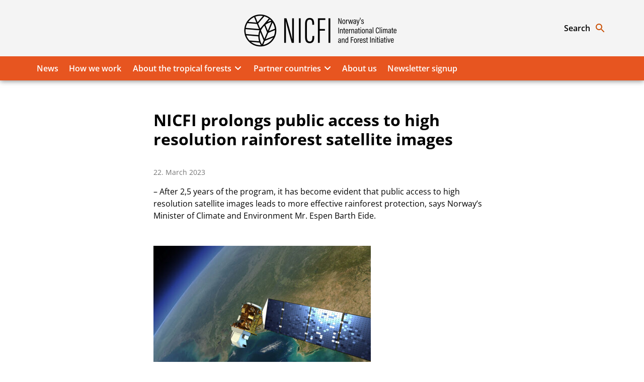

--- FILE ---
content_type: text/html; charset=UTF-8
request_url: https://www.nicfi.no/2023/03/22/public-access-to-high-resolution-satellite-images-protects-the-rainforest/
body_size: 18478
content:
<!DOCTYPE html>
<html lang="en-US">
<head>
	<meta charset="UTF-8" />
	<meta name="viewport" content="width=device-width, initial-scale=1" />
	<title>NICFI prolongs public access to high resolution rainforest satellite images &#8211; Norway&#039;s International Climate and Forest Initiative</title>
<meta name='robots' content='max-image-preview:large' />
	<style>img:is([sizes="auto" i], [sizes^="auto," i]) { contain-intrinsic-size: 3000px 1500px }</style>
	<!-- DSS SEO START-->
<meta itemprop="name" content="NICFI prolongs public access to high resolution rainforest satellite images &#8211; Norway&#039;s International Climate and Forest Initiative" />
<meta property="og:title" content="NICFI prolongs public access to high resolution rainforest satellite images &#8211; Norway&#039;s International Climate and Forest Initiative" />
<meta name="twitter:title" content="NICFI prolongs public access to high resolution rainforest satellite images &#8211; Norway&#039;s International Climate and Forest Initiative" />
<meta name="description" content="During his visit to Brazil, Minister of Climate and Environment, Mr. Espen Barth Eide announced that NICFI’s Satellite Data Program is extended until September 2024." />
<meta itemprop="description" content="During his visit to Brazil, Minister of Climate and Environment, Mr. Espen Barth Eide announced that NICFI’s Satellite Data Program is extended until September 2024." />
<meta name="twitter:description" content="During his visit to Brazil, Minister of Climate and Environment, Mr. Espen Barth Eide announced that NICFI’s Satellite Data Program is extended until September 2024." />
<meta property="og:description" content="During his visit to Brazil, Minister of Climate and Environment, Mr. Espen Barth Eide announced that NICFI’s Satellite Data Program is extended until September 2024." />
<meta property="og:url" content="https://www.nicfi.no/2023/03/22/public-access-to-high-resolution-satellite-images-protects-the-rainforest/" />
<meta property="og:site_name" content="Norway&#039;s International Climate and Forest Initiative" />
<meta property="og:type" content="article" />
<meta itemprop="image" content="https://files.nettsteder.regjeringen.no/wpuploads01/sites/543/2023/03/KSAT.png" />
<meta property="og:image" content="https://files.nettsteder.regjeringen.no/wpuploads01/sites/543/2023/03/KSAT.png" />
<meta property="og:image:width" content="781" />
<meta property="og:image:height" content="536" />
<meta name="twitter:card" content="summary_large_image" />
<meta name="twitter:image:src" content="https://files.nettsteder.regjeringen.no/wpuploads01/sites/543/2023/03/KSAT.png" />
<meta name="twitter:image:width" content="781" />
<meta name="twitter:image:height" content="536" />
<meta property="article:published_time" content="2023-03-22T14:50:37+01:00" />
<meta property="article:modified_time" content="2023-10-02T11:57:28+02:00" />
<script type="application/ld+json">
{ "@context": "http://schema.org", "@type": "Article",
"headline": "NICFI prolongs public access to high resolution rainforest satellite images &#8211; Norway&#039;s International Climate and Forest Initiative",
"image": "https://files.nettsteder.regjeringen.no/wpuploads01/sites/543/2023/03/KSAT.png",
"author": "Yngvil",
"url": "https://www.nicfi.no/2023/03/22/public-access-to-high-resolution-satellite-images-protects-the-rainforest/",
"datePublished": "2023-03-22 14:50:37",
"dateCreated": "2023-03-22 14:50:37",
"dateModified": "2023-10-02 11:57:28",
"description": "During his visit to Brazil, Minister of Climate and Environment, Mr. Espen Barth Eide announced that NICFI’s Satellite Data Program is extended until September 2024.",
"articleBody": "– After 2,5 years of the program, it has become evident that public access to high resolution satellite images leads to more effective rainforest protection, says Norway’s Minister of Climate and Environment Mr. Espen Barth Eide. Photo: NASA Anyone can access the NICFI Satellite Data Program by registering for free online. A game changer Since the launch of the program in 2020, more than 18,000 registered users across the globe have made use of free, high-resolution imagery of the tropics. Even though the program has only lasted for two and a half year, feedback from governments, civil society, private sector and other users is already showing how access to updated high resolution satellite data is a game changer in understanding and responding to deforestation in the tropics. –&amp;nbsp; I am pleased to see the active use of forest governments leading the way to address deforestation, and the impactful use by indigenous peoples groups, private sector, media and others, says Norway’s Minister of Climate and Environment Mr. Espen Barth Eide. Deforestation of tropical forests is a major cause of climate change and biodiversity loss, as well as a threat to the livelihoods of people living in and around the forest. Improved monitoring of tropical forests is crucial to quickly discover deforestation and launch effective strategies for forest protection. Historically, access to high resolution satellite data has been expensive and available only to a few actors. This is why NICFI decided to grant free access to high-resolution satellite images of the tropics to anyone, anywhere, to monitor tropical deforestation. 18,000 users from 158 countries Most images are streamed in tropical forest countries, Brazil having the highest number of usages. The NICFI Satellite Data Program covers all the tropical forest regions of the world. As the map shows, the majority of images are streamed in key tropical forest countries like Brazil, Colombia, Ecuador, Peru, and Indonesia. In 2020 NICFI entered into a contract with Kongsberg Satellite Services (KSAT) and its partners Airbus and Planet to provide universal access to such images. The NICFI Satellite Data Program has so far registered users from 158 countries around the world, using data from 97 tropical countries. And many more are accessing the data through other platforms, such as Google Earth and the Global Forest Watch. The program applied Forest country governments are the largest user group of the NICFI satelite program. Other important user groups are civil society, indigenous peoples, private sector, media and academia. A recent evaluation gives insight into concrete stories of how the program is being applied: Forest country governments are using the satellite data to discover, validate and quickly respond to changes in the forest cover, including fires. They also use the data to understand and respond to drivers of deforestation, improve planning and management, and strengthen their capacity to investigate and prosecute activities related to illegal deforestation. Improved forest monitoring in Gabon One example is Gabon, who is using the images from the NICFI satellite data program to improve forest monitoring of deforestation and forest degradation related to various activities and produce quarterly reports describing the status of logging and mining. This improved monitoring has helped to document cases of illegal logging, so that the government can act on it. Better tools for mapping in Mozambique The National Sustainable Development Fund of Mozambique is using the scenes-level data to validate deforestation events and improve forest area change estimation and mapping. Left shows the data Mozambique has access to before the program (Sentinel-based area estimations); right is improved estimation and mapping using high spatial and temporal resolution provided by the NICFI Satellite Data Program with FAO geospatial platforms. Photo: The National Sustainable Development Fund of Mozambique The devil is in the details. Deforestation alerts in Mexico The National Forestry Commission of Mexico reports that the imagery provided by the NICFI program has been crucial for the development, implementation, operation, and continuous improvements of an deforestation early warning system providing alerts&amp;nbsp;to the National Commission of Natural Protected Areas and has led to follow up on irregular settlements and illegal trails. Civil society organisations are using the data to support legal claims and processes, for example, related to land rights and the protection of protected areas, indigenous peoples’ rights and responding to license abuse. For example, they report illegal mining or roads that previously took longer to discover. Near real time monitoring Amazon Conservation has used the NICFI data for rapid &amp;amp; high-resolution detection of deforestation in protected areas of the Colombian, Peruvian, and Ecuadorian Amazon. The pictures below shows an area of deforestation in Chiribiquete National Park in monthly data. Photo: Amazon Conservation Chiribiquete National Park in Colombia, October 2020. Photo: Amazon Conservation Chiribiquete National Park in Colombia, November 2020. Indigenous peoples controlling their territories Photo: Rainforest Alliance US. Indigenous people use satelite data to control and protect their territories in the Peruvian Amazon. The Rainforest Foundation US facilitates training in the use of NICFI Satellite Data Program data to 5 indigenous organizations and 33 Amazonian native people from Kichwa, Shipibo and Ticuna communities. Community patrols use the basemaps on their smartphones to plan patrols to validate early deforestation alerts. The satellite images, plus the evidence gathered in the patrols, are used to identify causes of forest loss, responsible actors, and when relevant, file complaints with the government authorities. Photo: Rainforest Alliance US. Indigenous people use satelite data to control and protect their territories in the Peruvian Amazon. Investigative journalism document violations The satellite data is also being actively used by media to quickly access comprehensive data on land use. Photo: Reporter Brasil Illegal gold mining in the Yanonami Indigenous Territory in Brazil. New satellite images recently led to revealing that the destruction caused by illegal gold mining in the Yanomami Indigenous Territory in Brazil, is three times more than previously reported. The data shows how the devastation have a direct impact one out of every three Yanomami villages. This is the conclusion of the new Amazon Mining Watch (AMW), developed by the Pulitzer Center in partnership with Earthrise Media, using satellite data from the NICFI satellite program. Supply chain documentation The private sector can use the data to document zero deforestation in their supply chains, and the data can help small scale farmers to document sustainable land use. The Rainforest Alliance Suitable Agriculture Standard requires from the farmer the submission of geodata to verify whether there was deforestation in the farm after 2014 and use the NICFI satellite data program has been supporting their deforestation risk assessment tool. The data from the NICFI satellite data program will also be used for verification and validation of deforestation in farmland locations. These are just a few examples of impactful use of the public access to high resolution satellite data and work that can now continue to be supported following the extension of the program."
}
</script>
<!-- DSS SEO END-->
<link rel='dns-prefetch' href='//www.nicfi.no' />
<link rel='dns-prefetch' href='//plausible.io' />
<link rel='dns-prefetch' href='//nettsteder.regjeringen.no' />
<style>
		
		body .entry-content > * + *,body .entry-content [class$="__inner-container"] > * + *,body .entry-content > * + .wp-block-group.has-background {
			margin-top: var(--wp--custom--t2--custom-block-margin--normal, 3rem);
			margin-bottom: 0;
		}
		body .entry-content > p + p,body .entry-content > [class$="__inner-container"] > p + p,body .entry-content > .wp-block-group > * + *,body .entry-content > h1 + p,body .entry-content [class$="__inner-container"] > h1 + p,body .entry-content > h1 + ol,body .entry-content [class$="__inner-container"] > h1 + ol,body .entry-content > h1 + ul,body .entry-content [class$="__inner-container"] > h1 + ul,body .entry-content > h1 + h2,body .entry-content [class$="__inner-container"] > h1 + h2,body .entry-content > h1 + h3,body .entry-content [class$="__inner-container"] > h1 + h3,body .entry-content > h1 + h4,body .entry-content [class$="__inner-container"] > h1 + h4,body .entry-content > h1 + h5,body .entry-content [class$="__inner-container"] > h1 + h5,body .entry-content > h1 + h6,body .entry-content [class$="__inner-container"] > h1 + h6,body .entry-content > h2 + p,body .entry-content [class$="__inner-container"] > h2 + p,body .entry-content > h2 + ol,body .entry-content [class$="__inner-container"] > h2 + ol,body .entry-content > h2 + ul,body .entry-content [class$="__inner-container"] > h2 + ul,body .entry-content > h2 + h3,body .entry-content [class$="__inner-container"] > h2 + h3,body .entry-content > h2 + h4,body .entry-content [class$="__inner-container"] > h2 + h4,body .entry-content > h2 + h5,body .entry-content [class$="__inner-container"] > h2 + h5,body .entry-content > h2 + h6,body .entry-content [class$="__inner-container"] > h2 + h6,body .entry-content > h3 + p,body .entry-content [class$="__inner-container"] > h3 + p,body .entry-content > h3 + ol,body .entry-content [class$="__inner-container"] > h3 + ol,body .entry-content > h3 + ul,body .entry-content [class$="__inner-container"] > h3 + ul,body .entry-content > h3 + h4,body .entry-content [class$="__inner-container"] > h3 + h4,body .entry-content > h3 + h5,body .entry-content [class$="__inner-container"] > h3 + h5,body .entry-content > h3 + h6,body .entry-content [class$="__inner-container"] > h3 + h6,body .entry-content > h4 + p,body .entry-content [class$="__inner-container"] > h4 + p,body .entry-content > h4 + ol,body .entry-content [class$="__inner-container"] > h4 + ol,body .entry-content > h4 + ul,body .entry-content [class$="__inner-container"] > h4 + ul,body .entry-content > h4 + h5,body .entry-content [class$="__inner-container"] > h4 + h5,body .entry-content > h4 + h6,body .entry-content [class$="__inner-container"] > h4 + h6,body .entry-content > h5 + p,body .entry-content [class$="__inner-container"] > h5 + p,body .entry-content > h5 + ol,body .entry-content [class$="__inner-container"] > h5 + ol,body .entry-content > h5 + ul,body .entry-content [class$="__inner-container"] > h5 + ul,body .entry-content > h5 + h6,body .entry-content [class$="__inner-container"] > h5 + h6,body .entry-content > h6 + p,body .entry-content [class$="__inner-container"] > h6 + p,body .entry-content > h6 + ol,body .entry-content [class$="__inner-container"] > h6 + ol,body .entry-content > h6 + ul,body .entry-content [class$="__inner-container"] > h6 + ul {
			margin-top: var(--wp--custom--t2--custom-block-margin--small, 1rem);
		}
		body .entry-content > .alignfull + .alignfull,body .entry-content > .alignfull + style + .alignfull,body .entry-content .wp-block-spacer {
			margin-top: 0;
		}
		body .entry-content > :last-child:not(.alignfull) {
			margin-bottom: var(--wp--custom--t2--custom-block-margin--last, 5rem);
		}
		body .screen-reader-text + .entry-content > :first-child:not(.alignfull) {
			margin-top: var(--wp--custom--t2--custom-block-margin--normal, 3rem);
		}
		body .screen-reader-text + .entry-content > :first-child.wp-block-media-text.alignwide {
			margin-top: 0;
		}
		body .entry-content > .wp-block-group > :first-child {
			margin-bottom: 0;
		}
	</style>
<style>:root{--dss-font-family:Open Sans;--dss-font-family-heading:Open Sans;}</style>
<style>:root{--t2-layout-wide:70.625rem;--t2-layout-content:41.875rem;--t2-color-background:var(--dss-site-body-background);}.entry-content > * {max-width: min(calc(100vw - 2 * var(--t2-base-style-spacing-horizontal, var(--wp--custom--t-2-base-style--spacing--horizontal, 1.25rem))), var(--t2-layout-content, 48rem));margin-left: auto !important;margin-right: auto !important;}.entry-content > .alignwide { max-width: min(calc(100vw - 2 * var(--t2-base-style-spacing-horizontal, var(--wp--custom--t-2-base-style--spacing--horizontal, 1.25rem))), var(--t2-layout-wide, 75rem));}.entry-content .alignfull { max-width: none; }</style>
<style>:root{--dss-site-header-background:#f4f4f4;--dss-site-header-color:#000000;--dss-site-header-color-icon:#c94e02;--dss-site-header-color-icon-hover:#306d1f;--dss-site-menu-link:#ffffff;--dss-site-menu-background:#e75520;--dss-site-menu-link-background:#382900;--dss-site-menu-link-hover:#ffffff;--dss-site-body-background:#ffffff;--dss-site-body-color:#000000;--dss-site-body-background-module:#f0f0f0;--dss-site-body-link:#261800;--dss-site-body-link-hover:#e75520;--dss-site-footer-background:#261800;--dss-site-footer-color:#ffffff;--dss-site-footer-link:#ffffff;--dss-site-blocks-accordion-title:#12291e;}</style>
<link rel='stylesheet' id='wp-block-library-css' href='https://www.nicfi.no/wp-includes/css/dist/block-library/style.min.css?ver=6.8.3' type='text/css' media='all' />
<style id='wp-block-library-theme-inline-css' type='text/css'>
.wp-block-audio :where(figcaption){color:#555;font-size:13px;text-align:center}.is-dark-theme .wp-block-audio :where(figcaption){color:#ffffffa6}.wp-block-audio{margin:0 0 1em}.wp-block-code{border:1px solid #ccc;border-radius:4px;font-family:Menlo,Consolas,monaco,monospace;padding:.8em 1em}.wp-block-embed :where(figcaption){color:#555;font-size:13px;text-align:center}.is-dark-theme .wp-block-embed :where(figcaption){color:#ffffffa6}.wp-block-embed{margin:0 0 1em}.blocks-gallery-caption{color:#555;font-size:13px;text-align:center}.is-dark-theme .blocks-gallery-caption{color:#ffffffa6}:root :where(.wp-block-image figcaption){color:#555;font-size:13px;text-align:center}.is-dark-theme :root :where(.wp-block-image figcaption){color:#ffffffa6}.wp-block-image{margin:0 0 1em}.wp-block-pullquote{border-bottom:4px solid;border-top:4px solid;color:currentColor;margin-bottom:1.75em}.wp-block-pullquote cite,.wp-block-pullquote footer,.wp-block-pullquote__citation{color:currentColor;font-size:.8125em;font-style:normal;text-transform:uppercase}.wp-block-quote{border-left:.25em solid;margin:0 0 1.75em;padding-left:1em}.wp-block-quote cite,.wp-block-quote footer{color:currentColor;font-size:.8125em;font-style:normal;position:relative}.wp-block-quote:where(.has-text-align-right){border-left:none;border-right:.25em solid;padding-left:0;padding-right:1em}.wp-block-quote:where(.has-text-align-center){border:none;padding-left:0}.wp-block-quote.is-large,.wp-block-quote.is-style-large,.wp-block-quote:where(.is-style-plain){border:none}.wp-block-search .wp-block-search__label{font-weight:700}.wp-block-search__button{border:1px solid #ccc;padding:.375em .625em}:where(.wp-block-group.has-background){padding:1.25em 2.375em}.wp-block-separator.has-css-opacity{opacity:.4}.wp-block-separator{border:none;border-bottom:2px solid;margin-left:auto;margin-right:auto}.wp-block-separator.has-alpha-channel-opacity{opacity:1}.wp-block-separator:not(.is-style-wide):not(.is-style-dots){width:100px}.wp-block-separator.has-background:not(.is-style-dots){border-bottom:none;height:1px}.wp-block-separator.has-background:not(.is-style-wide):not(.is-style-dots){height:2px}.wp-block-table{margin:0 0 1em}.wp-block-table td,.wp-block-table th{word-break:normal}.wp-block-table :where(figcaption){color:#555;font-size:13px;text-align:center}.is-dark-theme .wp-block-table :where(figcaption){color:#ffffffa6}.wp-block-video :where(figcaption){color:#555;font-size:13px;text-align:center}.is-dark-theme .wp-block-video :where(figcaption){color:#ffffffa6}.wp-block-video{margin:0 0 1em}:root :where(.wp-block-template-part.has-background){margin-bottom:0;margin-top:0;padding:1.25em 2.375em}
</style>
<style id='t2-infobox-style-inline-css' type='text/css'>
:where(body){--t2-infobox-color-info-background:var(--wp--custom--t-2-infobox--info--background,#d6deea);--t2-infobox-color-info-text:var(--wp--custom--t-2-infobox--info--text,inherit);--t2-infobox-color-tip-background:var(--wp--custom--t-2-infobox--tip--background,#fff2bf);--t2-infobox-color-tip-text:var(--wp--custom--t-2-infobox--tip--text,inherit);--t2-infobox-color-error-background:var(--wp--custom--t-2-infobox--error--background,#ca4545);--t2-infobox-color-error-text:var(--wp--custom--t-2-infobox--error--text,#fff);--t2-infobox-color-warning-background:var(--wp--custom--t-2-infobox--warning--background,#ffe380);--t2-infobox-color-warning-text:var(--wp--custom--t-2-infobox--warning--text,inherit);--t2-infobox-color-help-background:var(--wp--custom--t-2-infobox--help--background,#cce5ff);--t2-infobox-color-help-text:var(--wp--custom--t-2-infobox--help--text,inherit);--t2-infobox-spacing-margin:var(--wp--custom--t-2-infobox--spacing--margin,1.75em 0);--t2-infobox-spacing-padding:var(--wp--custom--t-2-infobox--spacing--padding,1rem);--t2-infobox-spacing-gap:var(--wp--custom--t-2-infobox--spacing--gap,1rem)}:where(.t2-infobox){margin-block:var(--t2-infobox-spacing-margin)}.t2-infobox{align-items:flex-start;background:var(--t2-infobox-color-info-background);box-sizing:border-box;color:var(--t2-infobox-color-info-text);display:flex;gap:var(--t2-infobox-spacing-gap);padding:var(--t2-infobox-spacing-padding)}.t2-infobox svg{fill:currentColor;vertical-align:top}.t2-infobox.is-style-tip{background:var(--t2-infobox-color-tip-background);color:var(--t2-infobox-color-tip-text)}.t2-infobox.is-style-error{background:var(--t2-infobox-color-error-background);color:var(--t2-infobox-color-error-text)}.t2-infobox.is-style-warning{background:var(--t2-infobox-color-warning-background);color:var(--t2-infobox-color-warning-text)}.t2-infobox.is-style-help{background:var(--t2-infobox-color-help-background);color:var(--t2-infobox-color-help-text)}.t2-infobox__icon{align-items:center;display:flex;height:26px}.t2-infobox__content{flex-grow:1}
</style>
<style id='t2-files-style-inline-css' type='text/css'>
:where(body){--t2-files-spacing-margin:var(--wp--custom--t-2-files--spacing--margin,1.75em 0);--t2-files-spacing-item-gap:var(--wp--custom--t-2-files--spacing--item-gap,var(--wp--preset--spacing--50));--t2-files-item-border:var(--wp--custom--t-2-files--item-border,thin solid #e0e0e0);--t2-files-typography-filename-font-size:var(--wp--custom--t-2-files--typography--filename-font-size,inherit);--t2-files-typography-description-font-size:var(--wp--custom--t-2-files--typography--description-font-size,0.8125em);--t2-files-typography-meta-font-size:var(--wp--custom--t-2-files--typography--meta-font-size,0.8125em)}:where(.t2-files){display:flex;flex-direction:column;gap:var(--t2-files-spacing-item-gap);margin-block:var(--t2-files-spacing-margin)}.t2-file-item__link{align-items:flex-start;border:var(--t2-files-item-border);display:flex;gap:var(--wp--preset--spacing--40);padding:var(--wp--preset--spacing--40);text-decoration:none}.t2-file-item__link--icon-right{flex-direction:row-reverse}.t2-file-item__icon{align-items:center;display:inline-flex}.t2-file-item__info{display:flex;flex-direction:column;flex-grow:1;gap:var(--wp--preset--spacing--20)}.t2-file-item__filename{font-size:var(--t2-files-typography-filename-font-size);overflow:hidden;text-overflow:ellipsis}.t2-file-item__description{font-size:var(--t2-files-typography-description-font-size)}.t2-file-item__meta{font-size:var(--t2-files-typography-meta-font-size)}
</style>
<style id='t2-accordion-style-inline-css' type='text/css'>
:where(body){--t2-accordion-color-heading:var(--wp--custom--t-2-accordion--color--heading,inherit);--t2-accordion-color-icon:var(--wp--custom--t-2-accordion--color--icon,currentColor);--t2-accordion-typography-heading-font-family:var(--wp--custom--t-2-accordion--typography--heading--font-family,var(--wp--custom--t-2-accordion--typography--heading-font-family,inherit));--t2-accordion-typography-heading-font-size:var(--wp--custom--t-2-accordion--typography--heading--font-size,var(--wp--custom--t-2-accordion--typography--heading-font-size,inherit));--t2-accordion-typography-heading-font-weight:var(--wp--custom--t-2-accordion--typography--heading--font-weight,var(--wp--custom--t-2-accordion--typography--heading-font-weight,700));--t2-accordion-typography-heading-line-height:var(--wp--custom--t-2-accordion--typography--heading--line-height,var(--wp--custom--t-2-accordion--typography--heading-line-height,1.5));--t2-accordion-item-border:var(--wp--custom--t-2-accordion--item--border,var(--wp--custom--t-2-accordion--item-border,thin solid #e0e0e0));--t2-accordion-item-padding:var(--wp--custom--t-2-accordion--item--padding,1rem);--t2-accordion-spacing-margin:var(--wp--custom--t-2-accordion--spacing--margin,1.75em 0);--t2-accordion-spacing-item-gap:var(--wp--custom--t-2-accordion--spacing--item-gap,var(--wp--preset--spacing--50))}:where(.t2-accordion){display:flex;flex-direction:column;gap:var(--t2-accordion-spacing-item-gap);margin-block:var(--t2-accordion-spacing-margin)}.t2-accordion-item{border:var(--t2-accordion-item-border);color:inherit;overflow:hidden}.t2-accordion-item.is-focused{outline:2px auto Highlight;outline:5px auto -webkit-focus-ring-color;outline-offset:1px}.t2-accordion-title{font-family:var(--t2-accordion-typography-heading-font-family);font-size:var(--t2-accordion-typography-heading-font-size);font-weight:var(--t2-accordion-typography-heading-font-weight);line-height:var(--t2-accordion-typography-heading-line-height);margin:0;padding:0}.t2-accordion-trigger{align-items:flex-start;background-color:initial;border:0;border-radius:0;color:var(--t2-accordion-color-heading);cursor:pointer;display:flex;font-family:inherit;font-size:unset;font-weight:inherit;justify-content:space-between;letter-spacing:0;line-height:inherit;margin:0;outline:none;padding:var(--t2-accordion-item-padding);text-align:left;text-decoration:none;text-transform:none;width:100%}.t2-accordion-trigger[aria-expanded=false] .is-closed-icon,.t2-accordion-trigger[aria-expanded=true] .is-open-icon{display:flex}.t2-accordion-trigger *{pointer-events:none}.t2-accordion-icon{align-items:center;display:none;flex-shrink:0;height:1.4em;margin-left:1rem}.t2-accordion-icon svg{color:var(--t2-accordion-color-icon);display:block}.t2-accordion-item__inner-container{margin-top:calc(var(--t2-accordion-item-padding)*-1 + var(--t2-accordion-item-open-gap, var(--t2-accordion-item-padding)));padding:var(--t2-accordion-item-content-padding,0 var(--t2-accordion-item-padding) var(--t2-accordion-item-padding))}.t2-accordion-item__inner-container[hidden]{;display:none}
</style>
<style id='dss-people-style-inline-css' type='text/css'>
.wp-block-dss-people{list-style:none;padding:0}.wp-block-dss-person{align-items:center;display:flex}.wp-block-dss-person+.wp-block-dss-person{margin-top:2rem}.wp-block-dss-person .dss-person-image{align-self:flex-start;flex-shrink:0;margin:0 1rem 0 0;max-width:150px;width:30%}.wp-block-dss-person .dss-person-content{flex-grow:1}.wp-block-dss-person figure{height:0;margin:0;padding-bottom:100%;position:relative}.wp-block-dss-person figure img{height:100%;object-fit:cover;position:absolute;vertical-align:bottom;width:100%}.wp-block-dss-person .t2-image-credit{bottom:.5rem;right:.5rem}.wp-block-dss-person .dss-person-name{margin:0}.wp-block-dss-person .dss-person-position{font-size:.875em;font-style:italic;margin:0}.wp-block-dss-person.has-rounded-image .dss-person-image{border-radius:50%;overflow:hidden}.wp-block-dss-person.has-grayscale-image .dss-person-image img{filter:grayscale(1)}.wp-block-dss-person.has-framed-image .dss-person-image{border:.125rem solid #e4e4e4}
</style>
<style id='t2-ingress-style-inline-css' type='text/css'>
:where(body){--t2-ingress-typography-font-size:var(--wp--custom--t-2-ingress--typography--font-size,1.1875em);--t2-ingress-typography-font-weight:var(--wp--custom--t-2-ingress--typography--font-weight,initial)}:where(.t2-ingress){font-size:var(--t2-ingress-typography-font-size);font-weight:var(--t2-ingress-typography-font-weight)}
</style>
<style id='dss-simple-posts-style-inline-css' type='text/css'>
.wp-block-dss-simple-posts{display:grid;list-style:none;padding:0;grid-gap:1rem;grid-template:1fr/1fr}.wp-block-dss-simple-post{position:relative}.wp-block-dss-simple-post__link{align-items:center;color:inherit;display:flex;height:100%;position:relative;text-decoration:none;z-index:1}.wp-block-dss-simple-post__link h2{color:var(--dss-site-body-link,var(--wp--preset--color--primary,#144696));text-decoration:underline}.wp-block-dss-simple-post__link:hover{color:inherit}.wp-block-dss-simple-post__link:hover h2{color:var(--dss-site-body-link-hover,var(--wp--preset--color--secondary,#c32d41))}.editor-styles-wrapper .wp-block-dss-simple-post__content,.wp-block-dss-simple-post__content{width:100%}.editor-styles-wrapper .wp-block-dss-simple-post__content h2,.wp-block-dss-simple-post__content h2{font-size:clamp(1.125rem,.9688rem + .5vw,1.25rem);margin:0!important}.wp-block-dss-simple-post__excerpt{margin:.25rem 0 0}.wp-block-dss-simple-posts.is-style-list-flex .wp-block-dss-simple-post__image-wrapper,.wp-block-dss-simple-posts.is-style-list-image .wp-block-dss-simple-post__image-wrapper{align-self:flex-start;flex-shrink:0;position:relative;width:25%}.wp-block-dss-simple-posts.is-style-list-flex .wp-block-dss-simple-post__image-wrapper+.wp-block-dss-simple-post__content,.wp-block-dss-simple-posts.is-style-list-image .wp-block-dss-simple-post__image-wrapper+.wp-block-dss-simple-post__content{padding:0 1rem}.wp-block-dss-simple-posts.is-style-list-flex .wp-block-dss-simple-post__image,.wp-block-dss-simple-posts.is-style-list-image .wp-block-dss-simple-post__image{height:0;padding-bottom:100%;position:relative}.wp-block-dss-simple-posts.is-style-list-flex .wp-block-dss-simple-post__image img,.wp-block-dss-simple-posts.is-style-list-image .wp-block-dss-simple-post__image img{height:100%;left:0;object-fit:cover;position:absolute;top:0;width:100%}.wp-block-dss-simple-posts.is-style-list-flex .t2-image-credit,.wp-block-dss-simple-posts.is-style-list-image .t2-image-credit{bottom:.5rem;right:.5rem}@media (min-width:40em){.wp-block-dss-simple-posts.is-style-flex{grid-template:1fr/1fr 1fr}}@media (min-width:50em){.wp-block-dss-simple-posts.is-style-flex{grid-template:1fr/1fr 1fr 1fr}}.wp-block-dss-simple-posts.is-style-flex .wp-block-dss-simple-post__content{padding:1rem}.wp-block-dss-simple-posts.is-style-flex .wp-block-dss-simple-post__link{align-items:flex-start;flex-direction:column}.wp-block-dss-simple-posts.is-style-flex .wp-block-dss-simple-post__image-wrapper{position:relative;width:100%}.wp-block-dss-simple-posts.is-style-flex .wp-block-dss-simple-post__image{height:0;padding-bottom:66%;position:relative}.wp-block-dss-simple-posts.is-style-flex .wp-block-dss-simple-post__image img{height:100%;left:0;object-fit:cover;position:absolute;top:0;width:100%}.wp-block-dss-simple-posts.is-style-list-flex{align-items:flex-start}@media (min-width:40em){.wp-block-dss-simple-posts.is-style-list-flex{grid-template:1fr/1fr 1fr}}@media (min-width:60em){.wp-block-dss-simple-posts.is-style-list-flex{grid-template:1fr/1fr 1fr 1fr}}.wp-block-dss-simple-posts.is-style-list-flex .wp-block-dss-simple-post__link{align-items:flex-start}
</style>
<style id='t2-post-excerpt-style-inline-css' type='text/css'>
.t2-post-excerpt p{margin:0}
</style>
<style id='t2-post-featured-image-style-inline-css' type='text/css'>
.t2-post-featured-image{margin:0 0 1rem}.t2-post-featured-image.has-image-ratio-16-9{aspect-ratio:16/9}.t2-post-featured-image.has-image-ratio-4-3{aspect-ratio:4/3}.t2-post-featured-image.has-image-ratio-1-1{aspect-ratio:1/1}.t2-post-featured-image.has-image-ratio-3-2{aspect-ratio:3/2}.t2-post-featured-image img,.t2-post-featured-image__fallback{height:100%;object-fit:cover;object-position:var(--t2-focal-point,center center);width:100%}.t2-post-featured-image__fallback{align-items:center;background:var(--t2-fallback-background,#96969640);display:flex;font-size:3em;justify-content:center}
</style>
<style id='t2-post-link-style-inline-css' type='text/css'>
.t2-post-link{width:100%}.t2-featured-single-post.has-background .t2-post-link{padding-bottom:1rem}.t2-featured-single-post.has-background .t2-post-link>.wp-block-group:first-child{padding-top:1rem}
</style>
<style id='t2-post-title-style-inline-css' type='text/css'>
.t2-post-title{margin:0}.t2-featured-single-post.has-background .t2-post-title{padding:0 1rem}
</style>
<link rel='stylesheet' id='t2-editor-content-css' href='https://www.nicfi.no/content/plugins/t2/build/editor/content.css?ver=333a761e7bc0772e54a5' type='text/css' media='all' />
<style id='t2-extensions-image-credit-inline-css' type='text/css'>
.t2-image-credit-wrapper{pointer-events:none;position:relative}.t2-image-credit-wrapper img{vertical-align:bottom}.t2-image-credit{align-items:center;background-color:var(--t2-image-credit-background-color,#333);border-radius:2px;bottom:var(--t2-image-credit-offset,1rem);color:var(--t2-image-credit-color,#fff);display:inline-flex;flex-direction:row-reverse;position:absolute;right:var(--t2-image-credit-offset,1rem);z-index:1}:where(.t2-image-credit-text){font-size:var(--t2-image-credit-font-size,.8125em);padding:.25rem .5rem}[hidden]:where(.t2-image-credit-text){display:none}.t2-image-credit-toggle,.wp-lightbox-container .t2-image-credit-toggle{align-self:flex-end;background-color:initial;border:0;color:inherit;cursor:pointer;height:2rem;opacity:1;padding:.25rem;pointer-events:auto;position:static;width:2rem}:is(.t2-image-credit-toggle,.wp-lightbox-container .t2-image-credit-toggle) svg{fill:currentColor}.t2-lightbox:not(.active) .t2-image-credit-toggle,:is(.t2-image-credit-toggle,.wp-lightbox-container .t2-image-credit-toggle) *{pointer-events:none}.is-image-fill-element>figure .t2-image-credit-wrapper{height:100%}
</style>
<style id='global-styles-inline-css' type='text/css'>
:root{--wp--preset--aspect-ratio--square: 1;--wp--preset--aspect-ratio--4-3: 4/3;--wp--preset--aspect-ratio--3-4: 3/4;--wp--preset--aspect-ratio--3-2: 3/2;--wp--preset--aspect-ratio--2-3: 2/3;--wp--preset--aspect-ratio--16-9: 16/9;--wp--preset--aspect-ratio--9-16: 9/16;--wp--preset--color--black: #000000;--wp--preset--color--cyan-bluish-gray: #abb8c3;--wp--preset--color--white: #ffffff;--wp--preset--color--pale-pink: #f78da7;--wp--preset--color--vivid-red: #cf2e2e;--wp--preset--color--luminous-vivid-orange: #ff6900;--wp--preset--color--luminous-vivid-amber: #fcb900;--wp--preset--color--light-green-cyan: #7bdcb5;--wp--preset--color--vivid-green-cyan: #00d084;--wp--preset--color--pale-cyan-blue: #8ed1fc;--wp--preset--color--vivid-cyan-blue: #0693e3;--wp--preset--color--vivid-purple: #9b51e0;--wp--preset--color--primary: #046bd7;--wp--preset--color--background-100: #f0f0f0;--wp--preset--gradient--vivid-cyan-blue-to-vivid-purple: linear-gradient(135deg,rgba(6,147,227,1) 0%,rgb(155,81,224) 100%);--wp--preset--gradient--light-green-cyan-to-vivid-green-cyan: linear-gradient(135deg,rgb(122,220,180) 0%,rgb(0,208,130) 100%);--wp--preset--gradient--luminous-vivid-amber-to-luminous-vivid-orange: linear-gradient(135deg,rgba(252,185,0,1) 0%,rgba(255,105,0,1) 100%);--wp--preset--gradient--luminous-vivid-orange-to-vivid-red: linear-gradient(135deg,rgba(255,105,0,1) 0%,rgb(207,46,46) 100%);--wp--preset--gradient--very-light-gray-to-cyan-bluish-gray: linear-gradient(135deg,rgb(238,238,238) 0%,rgb(169,184,195) 100%);--wp--preset--gradient--cool-to-warm-spectrum: linear-gradient(135deg,rgb(74,234,220) 0%,rgb(151,120,209) 20%,rgb(207,42,186) 40%,rgb(238,44,130) 60%,rgb(251,105,98) 80%,rgb(254,248,76) 100%);--wp--preset--gradient--blush-light-purple: linear-gradient(135deg,rgb(255,206,236) 0%,rgb(152,150,240) 100%);--wp--preset--gradient--blush-bordeaux: linear-gradient(135deg,rgb(254,205,165) 0%,rgb(254,45,45) 50%,rgb(107,0,62) 100%);--wp--preset--gradient--luminous-dusk: linear-gradient(135deg,rgb(255,203,112) 0%,rgb(199,81,192) 50%,rgb(65,88,208) 100%);--wp--preset--gradient--pale-ocean: linear-gradient(135deg,rgb(255,245,203) 0%,rgb(182,227,212) 50%,rgb(51,167,181) 100%);--wp--preset--gradient--electric-grass: linear-gradient(135deg,rgb(202,248,128) 0%,rgb(113,206,126) 100%);--wp--preset--gradient--midnight: linear-gradient(135deg,rgb(2,3,129) 0%,rgb(40,116,252) 100%);--wp--preset--font-size--small: 13px;--wp--preset--font-size--medium: clamp(1.375rem, 1.0625rem + 1vw, 1.625rem);--wp--preset--font-size--large: clamp(1.625rem, 1.1563rem + 1.5vw, 2rem);--wp--preset--font-size--x-large: clamp(25.014px, 1.563rem + ((1vw - 3.2px) * 2.097), 42px);--wp--preset--spacing--20: 0.44rem;--wp--preset--spacing--30: 0.67rem;--wp--preset--spacing--40: 1rem;--wp--preset--spacing--50: 1.5rem;--wp--preset--spacing--60: 2.25rem;--wp--preset--spacing--70: 3.38rem;--wp--preset--spacing--80: 5.06rem;--wp--preset--shadow--natural: 6px 6px 9px rgba(0, 0, 0, 0.2);--wp--preset--shadow--deep: 12px 12px 50px rgba(0, 0, 0, 0.4);--wp--preset--shadow--sharp: 6px 6px 0px rgba(0, 0, 0, 0.2);--wp--preset--shadow--outlined: 6px 6px 0px -3px rgba(255, 255, 255, 1), 6px 6px rgba(0, 0, 0, 1);--wp--preset--shadow--crisp: 6px 6px 0px rgba(0, 0, 0, 1);--wp--custom--dss-breadcrumbs--margin: 1.5rem;--wp--custom--dss-setup--search--submit--background: var(--wp--preset--color--primary);--wp--custom--t-2-accordion--color--heading: var(--dss-site-blocks-accordion-title);--wp--custom--t-2-accordion--color--icon: var(--wp--preset--color--primary);--wp--custom--t-2-accordion--spacing--item-gap: 0.5rem;}:root { --wp--style--global--content-size: 41.875rem;--wp--style--global--wide-size: 70.625rem; }:where(body) { margin: 0; }.wp-site-blocks > .alignleft { float: left; margin-right: 2em; }.wp-site-blocks > .alignright { float: right; margin-left: 2em; }.wp-site-blocks > .aligncenter { justify-content: center; margin-left: auto; margin-right: auto; }:where(.is-layout-flex){gap: 0.5em;}:where(.is-layout-grid){gap: 0.5em;}.is-layout-flow > .alignleft{float: left;margin-inline-start: 0;margin-inline-end: 2em;}.is-layout-flow > .alignright{float: right;margin-inline-start: 2em;margin-inline-end: 0;}.is-layout-flow > .aligncenter{margin-left: auto !important;margin-right: auto !important;}.is-layout-constrained > .alignleft{float: left;margin-inline-start: 0;margin-inline-end: 2em;}.is-layout-constrained > .alignright{float: right;margin-inline-start: 2em;margin-inline-end: 0;}.is-layout-constrained > .aligncenter{margin-left: auto !important;margin-right: auto !important;}.is-layout-constrained > :where(:not(.alignleft):not(.alignright):not(.alignfull)){max-width: var(--wp--style--global--content-size);margin-left: auto !important;margin-right: auto !important;}.is-layout-constrained > .alignwide{max-width: var(--wp--style--global--wide-size);}body .is-layout-flex{display: flex;}.is-layout-flex{flex-wrap: wrap;align-items: center;}.is-layout-flex > :is(*, div){margin: 0;}body .is-layout-grid{display: grid;}.is-layout-grid > :is(*, div){margin: 0;}body{background-color: var(--dss-site-body-background);color: var(--dss-site-body-color);font-family: var(--dss-font-family);font-size: clamp(0.875rem, 0.875rem + ((1vw - 0.2rem) * 0.247), 1rem);line-height: 1.5;padding-top: 0px;padding-right: 0px;padding-bottom: 0px;padding-left: 0px;}a:where(:not(.wp-element-button)){color: var(--dss-site-body-link);text-decoration: underline;}h1{font-size: clamp(1.625rem, 1.1563rem + 1.5vw, 2rem);line-height: 1.2;}h2{font-size: clamp(1.375rem, 1.0625rem + 1vw, 1.625rem);line-height: 1.2;}h3{font-size: clamp(1.125rem, 0.9688rem + 0.5vw, 1.25rem);line-height: 1.2;}h4{font-size: clamp(0.875rem, 0.875rem + ((1vw - 0.2rem) * 0.247), 1rem);line-height: 1.2;}h5{line-height: 1.2;}h6{line-height: 1.2;}:root :where(.wp-element-button, .wp-block-button__link){background-color: #32373c;border-width: 0;color: #fff;font-family: inherit;font-size: inherit;line-height: inherit;padding: calc(0.667em + 2px) calc(1.333em + 2px);text-decoration: none;}.has-black-color{color: var(--wp--preset--color--black) !important;}.has-cyan-bluish-gray-color{color: var(--wp--preset--color--cyan-bluish-gray) !important;}.has-white-color{color: var(--wp--preset--color--white) !important;}.has-pale-pink-color{color: var(--wp--preset--color--pale-pink) !important;}.has-vivid-red-color{color: var(--wp--preset--color--vivid-red) !important;}.has-luminous-vivid-orange-color{color: var(--wp--preset--color--luminous-vivid-orange) !important;}.has-luminous-vivid-amber-color{color: var(--wp--preset--color--luminous-vivid-amber) !important;}.has-light-green-cyan-color{color: var(--wp--preset--color--light-green-cyan) !important;}.has-vivid-green-cyan-color{color: var(--wp--preset--color--vivid-green-cyan) !important;}.has-pale-cyan-blue-color{color: var(--wp--preset--color--pale-cyan-blue) !important;}.has-vivid-cyan-blue-color{color: var(--wp--preset--color--vivid-cyan-blue) !important;}.has-vivid-purple-color{color: var(--wp--preset--color--vivid-purple) !important;}.has-primary-color{color: var(--wp--preset--color--primary) !important;}.has-background-100-color{color: var(--wp--preset--color--background-100) !important;}.has-black-background-color{background-color: var(--wp--preset--color--black) !important;}.has-cyan-bluish-gray-background-color{background-color: var(--wp--preset--color--cyan-bluish-gray) !important;}.has-white-background-color{background-color: var(--wp--preset--color--white) !important;}.has-pale-pink-background-color{background-color: var(--wp--preset--color--pale-pink) !important;}.has-vivid-red-background-color{background-color: var(--wp--preset--color--vivid-red) !important;}.has-luminous-vivid-orange-background-color{background-color: var(--wp--preset--color--luminous-vivid-orange) !important;}.has-luminous-vivid-amber-background-color{background-color: var(--wp--preset--color--luminous-vivid-amber) !important;}.has-light-green-cyan-background-color{background-color: var(--wp--preset--color--light-green-cyan) !important;}.has-vivid-green-cyan-background-color{background-color: var(--wp--preset--color--vivid-green-cyan) !important;}.has-pale-cyan-blue-background-color{background-color: var(--wp--preset--color--pale-cyan-blue) !important;}.has-vivid-cyan-blue-background-color{background-color: var(--wp--preset--color--vivid-cyan-blue) !important;}.has-vivid-purple-background-color{background-color: var(--wp--preset--color--vivid-purple) !important;}.has-primary-background-color{background-color: var(--wp--preset--color--primary) !important;}.has-background-100-background-color{background-color: var(--wp--preset--color--background-100) !important;}.has-black-border-color{border-color: var(--wp--preset--color--black) !important;}.has-cyan-bluish-gray-border-color{border-color: var(--wp--preset--color--cyan-bluish-gray) !important;}.has-white-border-color{border-color: var(--wp--preset--color--white) !important;}.has-pale-pink-border-color{border-color: var(--wp--preset--color--pale-pink) !important;}.has-vivid-red-border-color{border-color: var(--wp--preset--color--vivid-red) !important;}.has-luminous-vivid-orange-border-color{border-color: var(--wp--preset--color--luminous-vivid-orange) !important;}.has-luminous-vivid-amber-border-color{border-color: var(--wp--preset--color--luminous-vivid-amber) !important;}.has-light-green-cyan-border-color{border-color: var(--wp--preset--color--light-green-cyan) !important;}.has-vivid-green-cyan-border-color{border-color: var(--wp--preset--color--vivid-green-cyan) !important;}.has-pale-cyan-blue-border-color{border-color: var(--wp--preset--color--pale-cyan-blue) !important;}.has-vivid-cyan-blue-border-color{border-color: var(--wp--preset--color--vivid-cyan-blue) !important;}.has-vivid-purple-border-color{border-color: var(--wp--preset--color--vivid-purple) !important;}.has-primary-border-color{border-color: var(--wp--preset--color--primary) !important;}.has-background-100-border-color{border-color: var(--wp--preset--color--background-100) !important;}.has-vivid-cyan-blue-to-vivid-purple-gradient-background{background: var(--wp--preset--gradient--vivid-cyan-blue-to-vivid-purple) !important;}.has-light-green-cyan-to-vivid-green-cyan-gradient-background{background: var(--wp--preset--gradient--light-green-cyan-to-vivid-green-cyan) !important;}.has-luminous-vivid-amber-to-luminous-vivid-orange-gradient-background{background: var(--wp--preset--gradient--luminous-vivid-amber-to-luminous-vivid-orange) !important;}.has-luminous-vivid-orange-to-vivid-red-gradient-background{background: var(--wp--preset--gradient--luminous-vivid-orange-to-vivid-red) !important;}.has-very-light-gray-to-cyan-bluish-gray-gradient-background{background: var(--wp--preset--gradient--very-light-gray-to-cyan-bluish-gray) !important;}.has-cool-to-warm-spectrum-gradient-background{background: var(--wp--preset--gradient--cool-to-warm-spectrum) !important;}.has-blush-light-purple-gradient-background{background: var(--wp--preset--gradient--blush-light-purple) !important;}.has-blush-bordeaux-gradient-background{background: var(--wp--preset--gradient--blush-bordeaux) !important;}.has-luminous-dusk-gradient-background{background: var(--wp--preset--gradient--luminous-dusk) !important;}.has-pale-ocean-gradient-background{background: var(--wp--preset--gradient--pale-ocean) !important;}.has-electric-grass-gradient-background{background: var(--wp--preset--gradient--electric-grass) !important;}.has-midnight-gradient-background{background: var(--wp--preset--gradient--midnight) !important;}.has-small-font-size{font-size: var(--wp--preset--font-size--small) !important;}.has-medium-font-size{font-size: var(--wp--preset--font-size--medium) !important;}.has-large-font-size{font-size: var(--wp--preset--font-size--large) !important;}.has-x-large-font-size{font-size: var(--wp--preset--font-size--x-large) !important;}
:root :where(.wp-block-button .wp-block-button__link){background-color: var(--wp--preset--color--primary);border-radius: 0.125rem;border-color: transparent;border-width: 0.125rem;border-style: solid;font-size: clamp(0.875rem, 0.875rem + ((1vw - 0.2rem) * 0.247), 1rem);}
:where(.wp-block-post-template.is-layout-flex){gap: 1.25em;}:where(.wp-block-post-template.is-layout-grid){gap: 1.25em;}
:where(.wp-block-columns.is-layout-flex){gap: 2em;}:where(.wp-block-columns.is-layout-grid){gap: 2em;}
:root :where(.wp-block-pullquote){font-size: clamp(0.984em, 0.984rem + ((1vw - 0.2em) * 1.019), 1.5em);line-height: 1.6;}
:root :where(.wp-block-t2-accordion-item){background-color: #fff;}
:root :where(.wp-block-t2-infobox){border-radius: 0.125rem;}
</style>
<link rel='stylesheet' id='dss-button-hover-style-css' href='https://www.nicfi.no/content/plugins/nettsteder-gutenberg-setup/build/extensions/button-hover-style/style.css?ver=3.2.13' type='text/css' media='all' />
<style id='dss-button-hover-style-inline-css' type='text/css'>
.wp-block-button:not(.is-style-outline) .wp-block-button__link:hover,.wp-block-button:not(.is-style-outline) .wp-block-button__link:active{background-color: transparent !important;color: inherit !important;}.wp-block-button:not(.is-style-outline) .wp-block-button__link:hover,.wp-block-button:not(.is-style-outline) .wp-block-button__link:active{border-color: var(--wp--preset--color--primary) !important;}.wp-block-button:not(.is-style-outline) .wp-block-button__link:hover.has-black-background-color,.wp-block-button:not(.is-style-outline) .wp-block-button__link:active.has-black-background-color{border-color: var(--wp--preset--color--black) !important;}.wp-block-button:not(.is-style-outline) .wp-block-button__link:hover.has-primary-background-color,.wp-block-button:not(.is-style-outline) .wp-block-button__link:active.has-primary-background-color{border-color: var(--wp--preset--color--primary) !important;}.wp-block-button:not(.is-style-outline) .wp-block-button__link:hover.has-background-100-background-color,.wp-block-button:not(.is-style-outline) .wp-block-button__link:active.has-background-100-background-color{border-color: var(--wp--preset--color--background-100) !important;}
</style>
<link rel='stylesheet' id='dss-main-font-css' href='https://www.nicfi.no/content/plugins/nettsteder-gutenberg-setup/assets/fonts/open-sans.css?ver=3.2.13' type='text/css' media='all' />
<link rel='stylesheet' id='dss-highlight-search-query-css' href='https://www.nicfi.no/content/plugins/nettsteder-gutenberg-setup/build/extensions/highlight-search-query/style.css?ver=3.2.13' type='text/css' media='all' />
<link rel='stylesheet' id='dss-shared-theme-setup-css' href='https://www.nicfi.no/content/plugins/nettsteder-gutenberg-setup/build/extensions/shared-theme-setup/style.css?ver=3.2.13' type='text/css' media='all' />
<link rel='stylesheet' id='dss-template-tags-css' href='https://www.nicfi.no/content/plugins/nettsteder-gutenberg-setup/build/extensions/template-tags/style.css?ver=3.2.13' type='text/css' media='all' />
<link rel='stylesheet' id='dss-theme-style-css' href='https://nettsteder.regjeringen.no/content/themes/nettsteder-gutenberg-mal-fleksibel/build/style.css?ver=3.2.13' type='text/css' media='all' />
<link rel='stylesheet' id='dss-theme-print-css' href='https://nettsteder.regjeringen.no/content/themes/nettsteder-gutenberg-mal-fleksibel/build/print.css?ver=3.2.13' type='text/css' media='print' />
<link rel='stylesheet' id='searchwp-forms-css' href='https://www.nicfi.no/content/plugins/searchwp/assets/css/frontend/search-forms.min.css?ver=4.5.1' type='text/css' media='all' />
<script type="text/javascript" data-cookieconsent="ignore" src="https://www.nicfi.no/wp-includes/js/dist/vendor/wp-polyfill.min.js?ver=3.15.0" id="wp-polyfill-js"></script>
<script type="text/javascript" data-cookieconsent="ignore" src="https://www.nicfi.no/content/plugins/nettsteder-gutenberg-setup/build/block-library/people/script.js?ver=fae4a7a77a2880d718c5" id="dss-people-script-js"></script>
<script type="text/javascript" defer data-domain='nettsteder.regjeringen.no/nicfinext,alle.nettsteder.regjeringen.no' data-api='https://plausible.io/api/event' data-cfasync='false' src="https://plausible.io/js/plausible.outbound-links.js?ver=2.4.2" id="plausible-analytics-js"></script>
<script type="text/javascript" id="plausible-analytics-js-after">
/* <![CDATA[ */
window.plausible = window.plausible || function() { (window.plausible.q = window.plausible.q || []).push(arguments) }
/* ]]> */
</script>
<link rel="https://api.w.org/" href="https://www.nicfi.no/wp-json/" /><link rel="alternate" title="JSON" type="application/json" href="https://www.nicfi.no/wp-json/wp/v2/posts/14277" /><meta name="generator" content="WordPress 6.8.3" />
<link rel="canonical" href="https://www.nicfi.no/2023/03/22/public-access-to-high-resolution-satellite-images-protects-the-rainforest/" />
<link rel='shortlink' href='https://www.nicfi.no/?p=14277' />
<link rel="alternate" title="oEmbed (JSON)" type="application/json+oembed" href="https://www.nicfi.no/wp-json/oembed/1.0/embed?url=https%3A%2F%2Fwww.nicfi.no%2F2023%2F03%2F22%2Fpublic-access-to-high-resolution-satellite-images-protects-the-rainforest%2F" />
<link rel="alternate" title="oEmbed (XML)" type="text/xml+oembed" href="https://www.nicfi.no/wp-json/oembed/1.0/embed?url=https%3A%2F%2Fwww.nicfi.no%2F2023%2F03%2F22%2Fpublic-access-to-high-resolution-satellite-images-protects-the-rainforest%2F&#038;format=xml" />
		<style type="text/css" id="wp-custom-css">
			.dropdowns-menu {
	background-color: #261800;
}
.dropdown-close {
    align-items: center;
    background-color: var(--dss-site-menu-link);
        color: #000000;}

	
.submenu-item: { color: ffffff}

.dropdowns-menu__content li a:hover {
	color: #f47110;
}		</style>
		</head>
<body class="wp-singular post-template-default single single-post postid-14277 single-format-standard wp-custom-logo wp-embed-responsive wp-theme-nettsteder-gutenberg-mal-fleksibel">
<header class="site-header">
	<div class="site-header__inner">
		<div class="site-header__content">
			<div class="site-branding">
				<div class="screen-reader-text">Norway&#039;s International Climate and Forest Initiative</div><a href="https://www.nicfi.no/" class="custom-logo-link" rel="home"><img width="320" height="87" src="https://files.nettsteder.regjeringen.no/wpuploads01/sites/543/2023/09/cropped-nicfi_black-text-right-side-320px.png" class="custom-logo" alt="Norway&#039;s International Climate and Forest Initiative" decoding="async" srcset="https://files.nettsteder.regjeringen.no/wpuploads01/sites/543/2023/09/cropped-nicfi_black-text-right-side-320px.png 320w, https://files.nettsteder.regjeringen.no/wpuploads01/sites/543/2023/09/cropped-nicfi_black-text-right-side-320px-300x82.png 300w" sizes="(max-width: 320px) 100vw, 320px" /></a>			</div>
			<div class="site-navigation">
				<button
					type="button"
					class="main-menu-toggle main-menu-button"
					aria-controls="site-menu"
					aria-expanded="false"
					aria-haspopup="true"
				>
					<span class="main-menu-toggle__open">
						<svg xmlns="http://www.w3.org/2000/svg" viewBox="0 0 24 24" height="24" width="24" class="t2-icon t2-icon-navigation" aria-hidden="true" focusable="false"><path d="M3 18h18v-2H3v2zm0-5h18v-2H3v2zm0-7v2h18V6H3z"/></svg>					</span>
					<span class="main-menu-toggle__close">
						<svg xmlns="http://www.w3.org/2000/svg" viewBox="0 0 24 24" height="24" width="24" class="t2-icon t2-icon-close" aria-hidden="true" focusable="false"><path d="M19 6.41L17.59 5 12 10.59 6.41 5 5 6.41 10.59 12 5 17.59 6.41 19 12 13.41 17.59 19 19 17.59 13.41 12 19 6.41z"/></svg>					</span>
					<span>
						Menu					</span>
				</button>
			</div>
			<div class="site-navigation__right">
				
<div class="site-search">
	<button
		type="button"
		class="site-header--search--toggle main-menu-button"
		aria-controls="site-search"
		aria-expanded="false"
		aria-haspopup="true"
	>
		<span>
			Search		</span>
		<svg xmlns="http://www.w3.org/2000/svg" viewBox="0 0 24 24" height="24" width="24" class="t2-icon t2-icon-search" aria-hidden="true" focusable="false"><path d="M15.5 14h-.79l-.28-.27A6.471 6.471 0 0016 9.5 6.5 6.5 0 109.5 16c1.61 0 3.09-.59 4.23-1.57l.27.28v.79l5 4.99L20.49 19l-4.99-5zm-6 0C7.01 14 5 11.99 5 9.5S7.01 5 9.5 5 14 7.01 14 9.5 11.99 14 9.5 14z"/></svg>	</button>
</div>
<div id="site-search" class="site-search-form" aria-hidden="true">
	<div class="site-search-form-content">
		<form
	role="search"
	method="get"
	class="search-form"
	action="https://www.nicfi.no/"
>
	<label>
		<span class="screen-reader-text">Search for:</span>
		<input
			type="search"
			class="search-field"
			placeholder="Search&hellip;"
			value=""
			name="s"
		/>
	</label>
	<button
		type="submit"
		class="search-submit"
	>
		<span class="screen-reader-text">Search</span><svg xmlns="http://www.w3.org/2000/svg" viewBox="0 0 24 24" height="24" width="24" class="t2-icon t2-icon-search" aria-hidden="true" focusable="false"><path d="M15.5 14h-.79l-.28-.27A6.471 6.471 0 0016 9.5 6.5 6.5 0 109.5 16c1.61 0 3.09-.59 4.23-1.57l.27.28v.79l5 4.99L20.49 19l-4.99-5zm-6 0C7.01 14 5 11.99 5 9.5S7.01 5 9.5 5 14 7.01 14 9.5 11.99 14 9.5 14z"/></svg>	</button>
</form>
		<button
			type="button"
			class="site-header--search--close main-menu-button"
		>
			<span class="screen-reader-text">
				Close			</span>
			<svg xmlns="http://www.w3.org/2000/svg" viewBox="0 0 24 24" height="24" width="24" class="t2-icon t2-icon-close" aria-hidden="true" focusable="false"><path d="M19 6.41L17.59 5 12 10.59 6.41 5 5 6.41 10.59 12 5 17.59 6.41 19 12 13.41 17.59 19 19 17.59 13.41 12 19 6.41z"/></svg>		</button>
	</div>
</div>
			</div>
		</div>
	</div>

			<div class="site-header__menu">
			<div class="site-header__menu-content">
				<nav aria-label="Main menu" class="main-nav-menu" id="hovedmeny">
					<div class="menu-menu-english-container"><ul id="menu-menu-english" class="main-menu"><li class="dropdowns-item"><a href="https://www.nicfi.no/news/" class="sub-menu-item" id="menu-item-14536">News</a></li>
<li class="dropdowns-item"><a href="https://www.nicfi.no/how-we-work/" class="sub-menu-item" id="menu-item-16394">How we work</a></li>
<li class="dropdowns-item"><a href="https://www.nicfi.no/about-the-tropical-forests/" class="top-menu-item has-sub-menu" aria-controls="menu-menu-item-15046" aria-haspopup="true" aria-expanded="false" id="menu-item-15046">About the tropical forests
<span class="dropdowns-toggle"><svg xmlns="http://www.w3.org/2000/svg" viewBox="0 0 24 24" height="26" width="26" class="t2-icon t2-icon-chevrondown" aria-hidden="true" focusable="false"><path d="M12 14.9c-.1 0-.3 0-.4-.1-.1 0-.2-.1-.3-.2L6.7 10c-.2-.1-.3-.4-.3-.6 0-.3.1-.5.3-.7.2-.2.4-.3.7-.3s.5.1.7.3l3.9 3.9 3.9-3.9c.2-.2.4-.3.7-.3.3 0 .5.1.7.3.2.2.3.4.3.7s-.1.5-.3.7l-4.6 4.6c-.1.1-.2.2-.3.2H12z" fill="currentColor" /></svg></span>
</a><div id="menu-menu-item-15046" aria-labelledby="menu-item-15046" class="dropdowns-menu"><div class="dropdowns-menu__content">
<button type="button" class="dropdown-close"><svg xmlns="http://www.w3.org/2000/svg" viewBox="0 0 24 24" height="24" width="24" class="t2-icon t2-icon-close" aria-hidden="true" focusable="false"><path d="M19 6.41L17.59 5 12 10.59 6.41 5 5 6.41 10.59 12 5 17.59 6.41 19 12 13.41 17.59 19 19 17.59 13.41 12 19 6.41z"/></svg><span class="screen-reader-text">Close menu</button><ul>
<li class="dropdown-title"><a href="https://www.nicfi.no/about-the-tropical-forests/">About the tropical forests<svg xmlns="http://www.w3.org/2000/svg" viewBox="0 0 24 24" height="24" width="24" class="t2-icon t2-icon-chevronright" aria-hidden="true" focusable="false"><path d="M10 6 8.59 7.41 13.17 12l-4.58 4.59L10 18l6-6-6-6z"/></svg></a></li>	<li><a href="https://www.nicfi.no/about-the-tropical-forests/why-are-tropical-forests-so-important/" class="sub-menu-item">Why are tropical forests important?</a></li>
	<li><a href="https://www.nicfi.no/about-the-tropical-forests/why-are-tropical-forests-destroyed/" class="sub-menu-item">Why are tropical forests being destroyed?</a></li>
</ul></div></div>
</li>
<li class="dropdowns-item"><a href="https://www.nicfi.no/partner-countries/" class="top-menu-item has-sub-menu" aria-controls="menu-menu-item-partner-countries" aria-haspopup="true" aria-expanded="false" id="menu-item-partner-countries">Partner countries
<span class="dropdowns-toggle"><svg xmlns="http://www.w3.org/2000/svg" viewBox="0 0 24 24" height="26" width="26" class="t2-icon t2-icon-chevrondown" aria-hidden="true" focusable="false"><path d="M12 14.9c-.1 0-.3 0-.4-.1-.1 0-.2-.1-.3-.2L6.7 10c-.2-.1-.3-.4-.3-.6 0-.3.1-.5.3-.7.2-.2.4-.3.7-.3s.5.1.7.3l3.9 3.9 3.9-3.9c.2-.2.4-.3.7-.3.3 0 .5.1.7.3.2.2.3.4.3.7s-.1.5-.3.7l-4.6 4.6c-.1.1-.2.2-.3.2H12z" fill="currentColor" /></svg></span>
</a><div id="menu-menu-item-partner-countries" aria-labelledby="menu-item-partner-countries" class="dropdowns-menu"><div class="dropdowns-menu__content">
<button type="button" class="dropdown-close"><svg xmlns="http://www.w3.org/2000/svg" viewBox="0 0 24 24" height="24" width="24" class="t2-icon t2-icon-close" aria-hidden="true" focusable="false"><path d="M19 6.41L17.59 5 12 10.59 6.41 5 5 6.41 10.59 12 5 17.59 6.41 19 12 13.41 17.59 19 19 17.59 13.41 12 19 6.41z"/></svg><span class="screen-reader-text">Close menu</button><ul>
<li class="dropdown-title"><a href="https://www.nicfi.no/partner-countries/">Partner countries<svg xmlns="http://www.w3.org/2000/svg" viewBox="0 0 24 24" height="24" width="24" class="t2-icon t2-icon-chevronright" aria-hidden="true" focusable="false"><path d="M10 6 8.59 7.41 13.17 12l-4.58 4.59L10 18l6-6-6-6z"/></svg></a></li>	<li><a href="https://www.nicfi.no/partner-countries/brazil/" class="sub-menu-item">Brazil</a></li>
	<li><a href="https://www.nicfi.no/partner-countries/colombia/" class="sub-menu-item">Colombia</a></li>
	<li><a href="https://www.nicfi.no/partner-countries/the-congo-basin/" class="sub-menu-item">The Congo Basin</a></li>
	<li><a href="https://www.nicfi.no/partner-countries/ecuador/" class="sub-menu-item">Ecuador</a></li>
	<li><a href="https://www.nicfi.no/partner-countries/ethiopia/" class="sub-menu-item">Ethiopia</a></li>
	<li><a href="https://www.nicfi.no/partner-countries/guyana/" class="sub-menu-item">Guyana</a></li>
	<li><a href="https://www.nicfi.no/partner-countries/indonesia/" class="sub-menu-item">Indonesia</a></li>
	<li><a href="https://www.nicfi.no/partner-countries/liberia/" class="sub-menu-item">Liberia</a></li>
	<li><a href="https://www.nicfi.no/partner-countries/peru/" class="sub-menu-item">Peru</a></li>
</ul></div></div>
</li>
<li class="dropdowns-item"><a href="https://www.nicfi.no/about-us/" class="sub-menu-item" id="menu-item-14535">About us</a></li>
<li class="dropdowns-item"><a href="https://mailchi.mp/kld/nicfi" class="sub-menu-item" id="menu-item-sign-up-to-our-newsletter">Newsletter signup</a></li>
</ul></div>				</nav>
			</div>
		</div>
		</header>

<main id="innhold">
					<div class="entry-header">
					<h1 class="entry-title">
						NICFI prolongs public access to high resolution rainforest satellite images					</h1>
				</div>
							<div class="entry-content">
				<div class="byline">22. March 2023</div>
<p>– After 2,5 years of the program, it has become evident that public access to high resolution satellite images leads to more effective rainforest protection, says Norway’s Minister of Climate and Environment Mr. Espen Barth Eide.</p>



<figure class="wp-block-image size-full size-medium wp-image-7207"><div class="t2-image-credit-wrapper"><img fetchpriority="high" decoding="async" width="432" height="288" src="https://files.nettsteder.regjeringen.no/wpuploads01/sites/543/2022/03/Landsat-from-space-432x288-1.jpg" alt="" class="wp-image-15549" srcset="https://files.nettsteder.regjeringen.no/wpuploads01/sites/543/2022/03/Landsat-from-space-432x288-1.jpg 432w, https://files.nettsteder.regjeringen.no/wpuploads01/sites/543/2022/03/Landsat-from-space-432x288-1-300x200.jpg 300w" sizes="(max-width: 432px) 100vw, 432px" /><span class="t2-image-credit">
				<button type="button" class="t2-image-credit-toggle" aria-expanded="false" aria-controls="image-credit" aria-label="Toggle image credit"><svg xmlns="http://www.w3.org/2000/svg" viewBox="0 0 24 24" height="24" width="24" class="t2-icon t2-icon-info" aria-hidden="true" focusable="false"><path d="M12 17c.3 0 .5-.1.7-.3s.3-.4.3-.7v-4c0-.3-.1-.5-.3-.7-.2-.2-.4-.3-.7-.3s-.5.1-.7.3c-.2.2-.3.4-.3.7v4c0 .3.1.5.3.7s.4.3.7.3zm0-8c.3 0 .5-.1.7-.3.2-.2.3-.4.3-.7 0-.3-.1-.5-.3-.7-.2-.2-.4-.3-.7-.3s-.5.1-.7.3c-.2.2-.3.4-.3.7 0 .3.1.5.3.7.2.2.4.3.7.3zm0 13c-1.4 0-2.7-.3-3.9-.8-1.2-.5-2.3-1.2-3.2-2.1s-1.6-2-2.1-3.2S2 13.4 2 12s.3-2.7.8-3.9S4 5.8 4.9 4.9s2-1.6 3.2-2.1S10.6 2 12 2s2.7.3 3.9.8 2.3 1.2 3.2 2.1 1.6 2 2.1 3.2c.5 1.2.8 2.5.8 3.9s-.3 2.7-.8 3.9c-.5 1.2-1.2 2.3-2.1 3.2s-2 1.6-3.2 2.1c-1.2.5-2.5.8-3.9.8z" fill="currentColor" /></svg></button>
				<span class="t2-image-credit-text wp-element-caption" id="image-credit" hidden>Photo: NASA</span>
			</span></div><figcaption class="wp-element-caption">Anyone can access the NICFI Satellite Data Program by registering for free online.</figcaption></figure>



<h4 class="wp-block-heading">A game changer</h4>



<p>Since the launch of the program in 2020, more than 18,000 registered users across the globe have made use of free, high-resolution imagery of the tropics. Even though the program has only lasted for two and a half year, feedback from governments, civil society, private sector and other users is already showing how access to updated high resolution satellite data is a game changer in understanding and responding to deforestation in the tropics.</p>



<p>–&nbsp; I am pleased to see the active use of forest governments leading the way to address deforestation, and the impactful use by indigenous peoples groups, private sector, media and others, says Norway’s Minister of Climate and Environment Mr. Espen Barth Eide.</p>



<p>Deforestation of tropical forests is a major cause of climate change and biodiversity loss, as well as a threat to the livelihoods of people living in and around the forest. Improved monitoring of tropical forests is crucial to quickly discover deforestation and launch effective strategies for forest protection. Historically, access to high resolution satellite data has been expensive and available only to a few actors. This is why NICFI decided to grant free access to high-resolution satellite images of the tropics to anyone, anywhere, to monitor tropical deforestation.</p>



<h4 class="wp-block-heading">18,000 users from 158 countries</h4>



<figure class="wp-block-image aligncenter wp-image-14172 size-medium"><img decoding="async" src="https://files.nettsteder.regjeringen.no/wpuploads01/sites/245/2023/03/2022_Q4_NICFI_TileLocations-300x175.png" alt="" class="wp-image-14172"/><figcaption class="wp-element-caption">Most images are streamed in tropical forest countries, Brazil having the highest number of usages. </figcaption></figure>



<p>The NICFI Satellite Data Program covers all the tropical forest regions of the world. As the map shows, the majority of images are streamed in key tropical forest countries like Brazil, Colombia, Ecuador, Peru, and Indonesia.</p>



<p>In 2020 NICFI entered into a contract with Kongsberg Satellite Services (KSAT) and its partners Airbus and Planet to provide universal access to such images.</p>



<p>The NICFI Satellite Data Program has so far registered users from 158 countries around the world, using data from 97 tropical countries. And many more are accessing the data through other platforms, such as Google Earth and the Global Forest Watch.</p>



<hr class="wp-block-separator has-alpha-channel-opacity"/>



<h2 class="wp-block-heading">The program applied</h2>



<h4 class="wp-block-heading">Forest country governments are the largest user group of the NICFI satelite program. Other important user groups are civil society, indigenous peoples, private sector, media and academia.</h4>



<p>A recent evaluation gives insight into concrete stories of how the program is being applied:</p>



<p>Forest country governments are using the satellite data to discover, validate and quickly respond to changes in the forest cover, including fires. They also use the data to understand and respond to drivers of deforestation, improve planning and management, and strengthen their capacity to investigate and prosecute activities related to illegal deforestation.</p>



<h4 class="wp-block-heading">Improved forest monitoring in Gabon</h4>



<p>One example is Gabon, who is using the images from the NICFI satellite data program to improve forest monitoring of deforestation and forest degradation related to various activities and produce quarterly reports describing the status of logging and mining. This improved monitoring has helped to document cases of illegal logging, so that the government can act on it.</p>



<h4 class="wp-block-heading">Better tools for mapping in Mozambique</h4>



<p>The National Sustainable Development Fund of Mozambique is using the scenes-level data to validate deforestation events and improve forest area change estimation and mapping. Left shows the data Mozambique has access to before the program (Sentinel-based area estimations); right is improved estimation and mapping using high spatial and temporal resolution provided by the NICFI Satellite Data Program with FAO geospatial platforms.</p>



<figure class="wp-block-image alignnone size-full wp-image-14141"><div class="t2-image-credit-wrapper"><img decoding="async" width="768" height="288" src="https://files.nettsteder.regjeringen.no/wpuploads01/sites/543/2023/10/Mozambique-satelitt-768x288-1.png" alt="" class="wp-image-15718" srcset="https://files.nettsteder.regjeringen.no/wpuploads01/sites/543/2023/10/Mozambique-satelitt-768x288-1.png 768w, https://files.nettsteder.regjeringen.no/wpuploads01/sites/543/2023/10/Mozambique-satelitt-768x288-1-300x113.png 300w" sizes="(max-width: 768px) 100vw, 768px" /><span class="t2-image-credit">
				<button type="button" class="t2-image-credit-toggle" aria-expanded="false" aria-controls="image-credit-1" aria-label="Toggle image credit"><svg xmlns="http://www.w3.org/2000/svg" viewBox="0 0 24 24" height="24" width="24" class="t2-icon t2-icon-info" aria-hidden="true" focusable="false"><path d="M12 17c.3 0 .5-.1.7-.3s.3-.4.3-.7v-4c0-.3-.1-.5-.3-.7-.2-.2-.4-.3-.7-.3s-.5.1-.7.3c-.2.2-.3.4-.3.7v4c0 .3.1.5.3.7s.4.3.7.3zm0-8c.3 0 .5-.1.7-.3.2-.2.3-.4.3-.7 0-.3-.1-.5-.3-.7-.2-.2-.4-.3-.7-.3s-.5.1-.7.3c-.2.2-.3.4-.3.7 0 .3.1.5.3.7.2.2.4.3.7.3zm0 13c-1.4 0-2.7-.3-3.9-.8-1.2-.5-2.3-1.2-3.2-2.1s-1.6-2-2.1-3.2S2 13.4 2 12s.3-2.7.8-3.9S4 5.8 4.9 4.9s2-1.6 3.2-2.1S10.6 2 12 2s2.7.3 3.9.8 2.3 1.2 3.2 2.1 1.6 2 2.1 3.2c.5 1.2.8 2.5.8 3.9s-.3 2.7-.8 3.9c-.5 1.2-1.2 2.3-2.1 3.2s-2 1.6-3.2 2.1c-1.2.5-2.5.8-3.9.8z" fill="currentColor" /></svg></button>
				<span class="t2-image-credit-text wp-element-caption" id="image-credit-1" hidden>Photo: The National Sustainable Development Fund of Mozambique</span>
			</span></div><figcaption class="wp-element-caption">The devil is in the details. </figcaption></figure>



<h4 class="wp-block-heading">Deforestation alerts in Mexico</h4>



<p>The National Forestry Commission of Mexico reports that the imagery provided by the NICFI program has been crucial for the development, implementation, operation, and continuous improvements of an deforestation early warning system providing alerts&nbsp;to the National Commission of Natural Protected Areas and has led to follow up on irregular settlements and illegal trails.</p>



<p>Civil society organisations are using the data to support legal claims and processes, for example, related to land rights and the protection of protected areas, indigenous peoples’ rights and responding to license abuse. For example, they report illegal mining or roads that previously took longer to discover.</p>



<h4 class="wp-block-heading">Near real time monitoring</h4>



<p>Amazon Conservation has used the NICFI data for rapid &amp; high-resolution detection of deforestation in protected areas of the Colombian, Peruvian, and Ecuadorian Amazon. The pictures below shows an area of deforestation in Chiribiquete National Park in monthly data.</p>



<figure class="wp-block-image aligncenter size-full wp-image-14152 size-medium"><div class="t2-image-credit-wrapper"><img decoding="async" width="511" height="241" src="https://files.nettsteder.regjeringen.no/wpuploads01/sites/543/2023/09/AmazCons1.jpg" alt="" class="wp-image-14713" srcset="https://files.nettsteder.regjeringen.no/wpuploads01/sites/543/2023/09/AmazCons1.jpg 511w, https://files.nettsteder.regjeringen.no/wpuploads01/sites/543/2023/09/AmazCons1-300x141.jpg 300w" sizes="(max-width: 511px) 100vw, 511px" /><span class="t2-image-credit">
				<button type="button" class="t2-image-credit-toggle" aria-expanded="false" aria-controls="image-credit-2" aria-label="Toggle image credit"><svg xmlns="http://www.w3.org/2000/svg" viewBox="0 0 24 24" height="24" width="24" class="t2-icon t2-icon-info" aria-hidden="true" focusable="false"><path d="M12 17c.3 0 .5-.1.7-.3s.3-.4.3-.7v-4c0-.3-.1-.5-.3-.7-.2-.2-.4-.3-.7-.3s-.5.1-.7.3c-.2.2-.3.4-.3.7v4c0 .3.1.5.3.7s.4.3.7.3zm0-8c.3 0 .5-.1.7-.3.2-.2.3-.4.3-.7 0-.3-.1-.5-.3-.7-.2-.2-.4-.3-.7-.3s-.5.1-.7.3c-.2.2-.3.4-.3.7 0 .3.1.5.3.7.2.2.4.3.7.3zm0 13c-1.4 0-2.7-.3-3.9-.8-1.2-.5-2.3-1.2-3.2-2.1s-1.6-2-2.1-3.2S2 13.4 2 12s.3-2.7.8-3.9S4 5.8 4.9 4.9s2-1.6 3.2-2.1S10.6 2 12 2s2.7.3 3.9.8 2.3 1.2 3.2 2.1 1.6 2 2.1 3.2c.5 1.2.8 2.5.8 3.9s-.3 2.7-.8 3.9c-.5 1.2-1.2 2.3-2.1 3.2s-2 1.6-3.2 2.1c-1.2.5-2.5.8-3.9.8z" fill="currentColor" /></svg></button>
				<span class="t2-image-credit-text wp-element-caption" id="image-credit-2" hidden>Photo: Amazon Conservation</span>
			</span></div><figcaption class="wp-element-caption">Chiribiquete National Park in Colombia, October 2020. </figcaption></figure>



<figure class="wp-block-image aligncenter size-full wp-image-14153 size-medium"><div class="t2-image-credit-wrapper"><img loading="lazy" decoding="async" width="513" height="241" src="https://files.nettsteder.regjeringen.no/wpuploads01/sites/543/2023/09/AmazCons2.jpg" alt="" class="wp-image-14714" srcset="https://files.nettsteder.regjeringen.no/wpuploads01/sites/543/2023/09/AmazCons2.jpg 513w, https://files.nettsteder.regjeringen.no/wpuploads01/sites/543/2023/09/AmazCons2-300x141.jpg 300w" sizes="auto, (max-width: 513px) 100vw, 513px" /><span class="t2-image-credit">
				<button type="button" class="t2-image-credit-toggle" aria-expanded="false" aria-controls="image-credit-3" aria-label="Toggle image credit"><svg xmlns="http://www.w3.org/2000/svg" viewBox="0 0 24 24" height="24" width="24" class="t2-icon t2-icon-info" aria-hidden="true" focusable="false"><path d="M12 17c.3 0 .5-.1.7-.3s.3-.4.3-.7v-4c0-.3-.1-.5-.3-.7-.2-.2-.4-.3-.7-.3s-.5.1-.7.3c-.2.2-.3.4-.3.7v4c0 .3.1.5.3.7s.4.3.7.3zm0-8c.3 0 .5-.1.7-.3.2-.2.3-.4.3-.7 0-.3-.1-.5-.3-.7-.2-.2-.4-.3-.7-.3s-.5.1-.7.3c-.2.2-.3.4-.3.7 0 .3.1.5.3.7.2.2.4.3.7.3zm0 13c-1.4 0-2.7-.3-3.9-.8-1.2-.5-2.3-1.2-3.2-2.1s-1.6-2-2.1-3.2S2 13.4 2 12s.3-2.7.8-3.9S4 5.8 4.9 4.9s2-1.6 3.2-2.1S10.6 2 12 2s2.7.3 3.9.8 2.3 1.2 3.2 2.1 1.6 2 2.1 3.2c.5 1.2.8 2.5.8 3.9s-.3 2.7-.8 3.9c-.5 1.2-1.2 2.3-2.1 3.2s-2 1.6-3.2 2.1c-1.2.5-2.5.8-3.9.8z" fill="currentColor" /></svg></button>
				<span class="t2-image-credit-text wp-element-caption" id="image-credit-3" hidden>Photo: Amazon Conservation</span>
			</span></div><figcaption class="wp-element-caption">Chiribiquete National Park in Colombia, November 2020. </figcaption></figure>



<h4 class="wp-block-heading">Indigenous peoples controlling their territories</h4>



<figure class="wp-block-image aligncenter size-full is-resized wp-image-14160"><div class="t2-image-credit-wrapper"><img loading="lazy" decoding="async" src="https://files.nettsteder.regjeringen.no/wpuploads01/sites/543/2023/09/Picture1.jpg" alt="" class="wp-image-14731" width="311" height="249"/><span class="t2-image-credit">
				<button type="button" class="t2-image-credit-toggle" aria-expanded="false" aria-controls="image-credit-4" aria-label="Toggle image credit"><svg xmlns="http://www.w3.org/2000/svg" viewBox="0 0 24 24" height="24" width="24" class="t2-icon t2-icon-info" aria-hidden="true" focusable="false"><path d="M12 17c.3 0 .5-.1.7-.3s.3-.4.3-.7v-4c0-.3-.1-.5-.3-.7-.2-.2-.4-.3-.7-.3s-.5.1-.7.3c-.2.2-.3.4-.3.7v4c0 .3.1.5.3.7s.4.3.7.3zm0-8c.3 0 .5-.1.7-.3.2-.2.3-.4.3-.7 0-.3-.1-.5-.3-.7-.2-.2-.4-.3-.7-.3s-.5.1-.7.3c-.2.2-.3.4-.3.7 0 .3.1.5.3.7.2.2.4.3.7.3zm0 13c-1.4 0-2.7-.3-3.9-.8-1.2-.5-2.3-1.2-3.2-2.1s-1.6-2-2.1-3.2S2 13.4 2 12s.3-2.7.8-3.9S4 5.8 4.9 4.9s2-1.6 3.2-2.1S10.6 2 12 2s2.7.3 3.9.8 2.3 1.2 3.2 2.1 1.6 2 2.1 3.2c.5 1.2.8 2.5.8 3.9s-.3 2.7-.8 3.9c-.5 1.2-1.2 2.3-2.1 3.2s-2 1.6-3.2 2.1c-1.2.5-2.5.8-3.9.8z" fill="currentColor" /></svg></button>
				<span class="t2-image-credit-text wp-element-caption" id="image-credit-4" hidden>Photo: Rainforest Alliance US.</span>
			</span></div><figcaption class="wp-element-caption">Indigenous people use satelite data to control and protect their territories in the Peruvian Amazon. </figcaption></figure>



<p>The Rainforest Foundation US facilitates training in the use of NICFI Satellite Data Program data to 5 indigenous organizations and 33 Amazonian native people from Kichwa, Shipibo and Ticuna communities. Community patrols use the basemaps on their smartphones to plan patrols to validate early deforestation alerts. The satellite images, plus the evidence gathered in the patrols, are used to identify causes of forest loss, responsible actors, and when relevant, file complaints with the government authorities.</p>



<figure class="wp-block-image aligncenter size-large wp-image-14159 size-medium-full"><div class="t2-image-credit-wrapper"><img loading="lazy" decoding="async" width="1024" height="576" src="https://files.nettsteder.regjeringen.no/wpuploads01/sites/543/2023/09/Picture4-1024x576.png" alt="" class="wp-image-14732" srcset="https://files.nettsteder.regjeringen.no/wpuploads01/sites/543/2023/09/Picture4-1024x576.png 1024w, https://files.nettsteder.regjeringen.no/wpuploads01/sites/543/2023/09/Picture4-300x169.png 300w, https://files.nettsteder.regjeringen.no/wpuploads01/sites/543/2023/09/Picture4-768x432.png 768w, https://files.nettsteder.regjeringen.no/wpuploads01/sites/543/2023/09/Picture4-1536x864.png 1536w, https://files.nettsteder.regjeringen.no/wpuploads01/sites/543/2023/09/Picture4-1200x675.png 1200w, https://files.nettsteder.regjeringen.no/wpuploads01/sites/543/2023/09/Picture4.png 1920w" sizes="auto, (max-width: 1024px) 100vw, 1024px" /><span class="t2-image-credit">
				<button type="button" class="t2-image-credit-toggle" aria-expanded="false" aria-controls="image-credit-5" aria-label="Toggle image credit"><svg xmlns="http://www.w3.org/2000/svg" viewBox="0 0 24 24" height="24" width="24" class="t2-icon t2-icon-info" aria-hidden="true" focusable="false"><path d="M12 17c.3 0 .5-.1.7-.3s.3-.4.3-.7v-4c0-.3-.1-.5-.3-.7-.2-.2-.4-.3-.7-.3s-.5.1-.7.3c-.2.2-.3.4-.3.7v4c0 .3.1.5.3.7s.4.3.7.3zm0-8c.3 0 .5-.1.7-.3.2-.2.3-.4.3-.7 0-.3-.1-.5-.3-.7-.2-.2-.4-.3-.7-.3s-.5.1-.7.3c-.2.2-.3.4-.3.7 0 .3.1.5.3.7.2.2.4.3.7.3zm0 13c-1.4 0-2.7-.3-3.9-.8-1.2-.5-2.3-1.2-3.2-2.1s-1.6-2-2.1-3.2S2 13.4 2 12s.3-2.7.8-3.9S4 5.8 4.9 4.9s2-1.6 3.2-2.1S10.6 2 12 2s2.7.3 3.9.8 2.3 1.2 3.2 2.1 1.6 2 2.1 3.2c.5 1.2.8 2.5.8 3.9s-.3 2.7-.8 3.9c-.5 1.2-1.2 2.3-2.1 3.2s-2 1.6-3.2 2.1c-1.2.5-2.5.8-3.9.8z" fill="currentColor" /></svg></button>
				<span class="t2-image-credit-text wp-element-caption" id="image-credit-5" hidden>Photo: Rainforest Alliance US.</span>
			</span></div><figcaption class="wp-element-caption">Indigenous people use satelite data to control and protect their territories in the Peruvian Amazon. </figcaption></figure>



<h4 class="wp-block-heading">Investigative journalism document violations</h4>



<p>The satellite data is also being actively used by media to quickly access comprehensive data on land use.</p>



<figure class="wp-block-image alignnone size-large wp-image-14200 size-medium-full"><div class="t2-image-credit-wrapper"><img loading="lazy" decoding="async" width="1024" height="683" src="https://files.nettsteder.regjeringen.no/wpuploads01/sites/543/2023/09/garimpo-TIY-cred.-reporter-brasil-1024x683.jpg" alt="" class="wp-image-14717" srcset="https://files.nettsteder.regjeringen.no/wpuploads01/sites/543/2023/09/garimpo-TIY-cred.-reporter-brasil-1024x683.jpg 1024w, https://files.nettsteder.regjeringen.no/wpuploads01/sites/543/2023/09/garimpo-TIY-cred.-reporter-brasil-300x200.jpg 300w, https://files.nettsteder.regjeringen.no/wpuploads01/sites/543/2023/09/garimpo-TIY-cred.-reporter-brasil-768x512.jpg 768w, https://files.nettsteder.regjeringen.no/wpuploads01/sites/543/2023/09/garimpo-TIY-cred.-reporter-brasil.jpg 1200w" sizes="auto, (max-width: 1024px) 100vw, 1024px" /><span class="t2-image-credit">
				<button type="button" class="t2-image-credit-toggle" aria-expanded="false" aria-controls="image-credit-6" aria-label="Toggle image credit"><svg xmlns="http://www.w3.org/2000/svg" viewBox="0 0 24 24" height="24" width="24" class="t2-icon t2-icon-info" aria-hidden="true" focusable="false"><path d="M12 17c.3 0 .5-.1.7-.3s.3-.4.3-.7v-4c0-.3-.1-.5-.3-.7-.2-.2-.4-.3-.7-.3s-.5.1-.7.3c-.2.2-.3.4-.3.7v4c0 .3.1.5.3.7s.4.3.7.3zm0-8c.3 0 .5-.1.7-.3.2-.2.3-.4.3-.7 0-.3-.1-.5-.3-.7-.2-.2-.4-.3-.7-.3s-.5.1-.7.3c-.2.2-.3.4-.3.7 0 .3.1.5.3.7.2.2.4.3.7.3zm0 13c-1.4 0-2.7-.3-3.9-.8-1.2-.5-2.3-1.2-3.2-2.1s-1.6-2-2.1-3.2S2 13.4 2 12s.3-2.7.8-3.9S4 5.8 4.9 4.9s2-1.6 3.2-2.1S10.6 2 12 2s2.7.3 3.9.8 2.3 1.2 3.2 2.1 1.6 2 2.1 3.2c.5 1.2.8 2.5.8 3.9s-.3 2.7-.8 3.9c-.5 1.2-1.2 2.3-2.1 3.2s-2 1.6-3.2 2.1c-1.2.5-2.5.8-3.9.8z" fill="currentColor" /></svg></button>
				<span class="t2-image-credit-text wp-element-caption" id="image-credit-6" hidden>Photo: Reporter Brasil</span>
			</span></div><figcaption class="wp-element-caption">Illegal gold mining in the Yanonami Indigenous Territory in Brazil. </figcaption></figure>



<p><a href="https://pulitzercenter.org/stories/new-satellite-images-reveal-even-more-destructive-mining-yanomami-indigenous-territory">New satellite images recently led to revealing</a> that the destruction caused by illegal gold mining in the Yanomami Indigenous Territory in Brazil, is three times more than previously reported. The data shows how the devastation have a direct impact one out of every three Yanomami villages.</p>



<p>This is the conclusion of the new Amazon Mining Watch (AMW), developed by the Pulitzer Center in partnership with Earthrise Media, using satellite data from the NICFI satellite program.</p>



<h4 class="wp-block-heading">Supply chain documentation</h4>



<p>The private sector can use the data to document zero deforestation in their supply chains, and the data can help small scale farmers to document sustainable land use.</p>



<p>The Rainforest Alliance Suitable Agriculture Standard requires from the farmer the submission of geodata to verify whether there was deforestation in the farm after 2014 and use the NICFI satellite data program has been supporting their deforestation risk assessment tool. The data from the NICFI satellite data program will also be used for verification and validation of deforestation in farmland locations.</p>



<p>These are just a few examples of impactful use of the public access to high resolution satellite data and work that can now continue to be supported following the extension of the program.</p>
			</div>
			</main>
<footer class="site-footer">
	<div class="site-footer__content">
		<div class="site-footer__widgets">
			<div>
<figure class="wp-block-image size-full is-resized"><img loading="lazy" decoding="async" src="https://files.nettsteder.regjeringen.no/wpuploads01/sites/543/2023/08/NICFI-logo-acronym-text-right-crop-400x93-1.png" alt="" class="wp-image-14578" width="255" height="59" srcset="https://files.nettsteder.regjeringen.no/wpuploads01/sites/543/2023/08/NICFI-logo-acronym-text-right-crop-400x93-1.png 400w, https://files.nettsteder.regjeringen.no/wpuploads01/sites/543/2023/08/NICFI-logo-acronym-text-right-crop-400x93-1-300x70.png 300w" sizes="auto, (max-width: 255px) 100vw, 255px" /></figure>
</div><div>
<figure class="wp-block-image size-full is-resized"><img loading="lazy" decoding="async" src="https://files.nettsteder.regjeringen.no/wpuploads01/sites/543/2023/09/KLD2en_negativ-copy.svg" alt="" class="wp-image-15099" width="259" height="54"/></figure>

<p>E-mail: postmottak@kld.dep.no<br>Phone: +47 22 24 57 11</p>
</div><div>
<h3 class="wp-block-heading">VISITING ADDRESS</h3>

<p>Norway’s International Climate and Forest Initiative (NICFI)<br>Kongens gate 20, Oslo</p>

<div style="height:24px" aria-hidden="true" class="wp-block-spacer"></div>

<h4 class="wp-block-heading"><strong>SUBSCRIBE</strong></h4>

<p><a href="https://nettsteder.regjeringen.no/nicfinext/newsletter/">Receive newsletter</a></p>
</div>		</div>
		<div>
							<p>
					<a href="//nettsteder.regjeringen.no/personvern/privacy-statement/">Privacy statement</a>				</p>
								<p>
			<a href="https://uustatus.no/nb/erklaringer/publisert/3fe3f33c-a1ad-49ea-ae23-525c032d375f">
				Accessibility statement			</a>
		</p>
				</div>
	</div>
</footer>
<script type="speculationrules">
{"prefetch":[{"source":"document","where":{"and":[{"href_matches":"\/*"},{"not":{"href_matches":["\/wp-*.php","\/wp-admin\/*","\/content\/uploads\/sites\/543\/*","\/content\/*","\/content\/plugins\/*","\/content\/themes\/nettsteder-gutenberg-mal-fleksibel\/*","\/*\\?(.+)"]}},{"not":{"selector_matches":"a[rel~=\"nofollow\"]"}},{"not":{"selector_matches":".no-prefetch, .no-prefetch a"}}]},"eagerness":"conservative"}]}
</script>
	<style>.skip-link.screen-reader-text{border:0;clip:rect(1px,1px,1px,1px);clip-path:inset(50%);height:1px;margin:-1px;overflow:hidden;padding:0;position:absolute!important;width:1px;word-wrap:normal!important}.skip-link.screen-reader-text:focus{background-color:var(--wp--custom--t-2-skip-link--background,#f0f0f1);clip-path:none;clip:auto!important;color:var(--wp--custom--t-2-skip-link--color,#2271b1);display:block;font-family:-apple-system,BlinkMacSystemFont,"Segoe UI",Roboto,Oxygen-Sans,Ubuntu,Cantarell,"Helvetica Neue",sans-serif;font-size:.875rem;font-weight:600;height:auto;left:.3125rem;line-height:normal;padding:.9375rem 1.4375rem .875rem;text-decoration:none;top:.3125rem;width:auto;z-index:100000}</style>
		<script>!function(){var e,t,n,i=document.querySelector("main");i&&(e=document.body,(t=i.id)||(t="t2--skip-link--target",i.id=t),(n=document.createElement("a")).classList.add("skip-link","screen-reader-text"),n.href="#"+t,n.innerHTML="Skip to content",e.insertAdjacentElement("afterbegin",n))}();</script>
	<script type="text/javascript" data-cookieconsent="ignore" src="https://nettsteder.regjeringen.no/content/themes/nettsteder-gutenberg-mal-fleksibel/build/index.js?ver=b31dd2232a9ebf048340" id="dss-theme-script-js"></script>
<script type="text/javascript" data-cookieconsent="ignore" src="https://www.nicfi.no/wp-includes/js/dist/dom-ready.min.js?ver=f77871ff7694fffea381" id="wp-dom-ready-js"></script>
<script type="text/javascript" src="https://www.nicfi.no/content/plugins/t2/build/extension-library/image-credit/view.js?ver=8.18.1" id="t2-extensions-image-credit-js" defer="defer" data-wp-strategy="defer"></script>
</body>
</html>

<!-- plugin=object-cache-pro client=phpredis metric#hits=2644 metric#misses=18 metric#hit-ratio=99.3 metric#bytes=2834263 metric#prefetches=141 metric#store-reads=24 metric#store-writes=16 metric#store-hits=155 metric#store-misses=2 metric#sql-queries=13 metric#ms-total=257.32 metric#ms-cache=88.25 metric#ms-cache-avg=2.2629 metric#ms-cache-ratio=34.3 -->


--- FILE ---
content_type: text/css
request_url: https://www.nicfi.no/content/plugins/nettsteder-gutenberg-setup/build/extensions/shared-theme-setup/style.css?ver=3.2.13
body_size: 1511
content:
*,:after,:before{box-sizing:border-box}body{-moz-osx-font-smoothing:grayscale;-webkit-font-smoothing:antialiased;margin:0;overflow-x:hidden;text-rendering:optimizeLegibility}button,input,textarea{font-family:inherit}input,textarea{appearance:none;border:.125rem solid #e4e4e4;border-radius:.125rem;font-size:1rem;outline:none;padding:.625rem}input:focus,input:hover,textarea:focus,textarea:hover{border-color:#949494}input[type=search]::-ms-clear,input[type=search]::-ms-reveal{display:none;height:0;width:0}input[type=search]::-webkit-search-cancel-button,input[type=search]::-webkit-search-decoration,input[type=search]::-webkit-search-results-button,input[type=search]::-webkit-search-results-decoration{display:none}svg{fill:currentColor}img{height:auto;max-width:100%}h1,h2,h3,h4,h5,h6{font-family:var(--dss-font-family-heading)}.t2-was-this-helpful button{background:#000;border:0;border-radius:0;color:#fff;cursor:pointer;font-size:1rem;font-weight:700;padding:calc(.667em + 2px) calc(1.333em + 2px)}.t2-was-this-helpful label{border:0;clip:rect(1px,1px,1px,1px);clip-path:inset(50%);height:1px;margin:-1px;overflow:hidden;padding:0;position:absolute!important;width:1px;word-wrap:normal!important}.t2-was-this-helpful-title{margin-top:0}.t2-was-this-helpful-actions{display:flex;gap:1rem}.has-black-background-color,.has-vivid-cyan-blue-background-color,.has-vivid-purple-background-color,.has-vivid-red-background-color{color:#fff}.wp-block-t2-accordion .wp-block-group.has-background{padding:1rem}.wp-block-t2-accordion .wp-block-group.has-background>:first-child{margin-top:0}.wp-block-t2-accordion .wp-block-group.has-background>:last-child{margin-bottom:0}.wp-block-button.is-style-big .wp-block-button__link{font-size:1.25rem}.wp-block-column.has-background{padding:1rem}.wp-block-column.has-background>:first-child{margin-top:0}.wp-block-column.has-background>:last-child{margin-bottom:0}.wp-block-cover.is-position-bottom-right .t2-image-credit-toggle,.wp-block-cover.is-position-center-right .t2-image-credit-toggle,.wp-block-cover.is-position-top-right .t2-image-credit-toggle{flex-direction:row-reverse;left:1rem;right:auto}.wp-block-cover.is-position-bottom-right .t2-image-credit-toggle .t2-image-credit-toggle-text,.wp-block-cover.is-position-center-right .t2-image-credit-toggle .t2-image-credit-toggle-text,.wp-block-cover.is-position-top-right .t2-image-credit-toggle .t2-image-credit-toggle-text{padding:.25rem .5rem .25rem .25rem}.wp-block-embed iframe{vertical-align:bottom}.wp-block-embed iframe.wp-embedded-content{width:100%}.wp-block-embed blockquote.wp-embedded-content{margin:0}.wp-block-embed figcaption{background-color:#f4f1f0;font-size:.875rem;margin:0;padding:.8125rem;text-align:left}.wp-block-image div,.wp-block-image img{vertical-align:bottom}.wp-block-image figcaption{background-color:#f4f1f0;font-size:.875rem;margin:0;padding:.8125rem;text-align:left}.wp-block-media-text .wp-block-media-text__content{padding:8%}.wp-block-media-text .wp-block-media-text__content>:first-child{margin-top:0}.wp-block-media-text .wp-block-media-text__content>:last-child{margin-bottom:0}h1.has-background,h2.has-background,h3.has-background,h4.has-background,h5.has-background,h6.has-background
p.has-background{padding:1.25em}.site-footer__widgets .wp-block-social-links .wp-block-social-link:not(.is-style-logos-only){background-color:#fff3}.wp-block-table figcaption{font-size:.875rem;margin:0;padding:.8125rem 0;text-align:left}.wp-block-table td,.wp-block-table th{border-color:#e4e4e4}.wp-block-table tr:nth-child(2n){background-color:#f4f1f0}.search-form{position:relative;width:100%}.search-page-form{margin-top:2.25rem}.search-submit{align-items:center;background:var(--wp--custom--dss-setup--search--submit--background,#000);border:0;border-radius:0 .125rem .125rem 0;color:#fff;cursor:pointer;display:inline-flex;height:2.625rem;justify-content:center;padding:0;position:absolute;right:0;top:0;width:2.625rem}.search-submit:hover{background:var(--wp--custom--dss-setup--search--submit--background-hover,#000)}.search-field{height:2.625rem;padding-bottom:0;padding-right:3.625rem;padding-top:0;width:100%}.content-404{margin:auto auto 0;max-width:var(--t2-layout-content);padding:0 1rem;text-align:center}

--- FILE ---
content_type: text/css
request_url: https://nettsteder.regjeringen.no/content/themes/nettsteder-gutenberg-mal-fleksibel/build/print.css?ver=3.2.13
body_size: 212
content:
.site-footer{display:none}

--- FILE ---
content_type: application/javascript
request_url: https://www.nicfi.no/content/plugins/nettsteder-gutenberg-setup/build/block-library/people/script.js?ver=fae4a7a77a2880d718c5
body_size: 358
content:
window.addEventListener("DOMContentLoaded",()=>{const t=document.querySelectorAll("button.show-description");0!==t.length&&t.forEach(t=>{t.addEventListener("click",function(){const t=this.nextSibling;"true"===this.getAttribute("aria-expanded")?(this.setAttribute("aria-expanded","false"),this.textContent=this.getAttribute("data-show-text"),t.setAttribute("aria-hidden","true")):(this.setAttribute("aria-expanded","true"),this.textContent=this.getAttribute("data-hide-text"),t.setAttribute("aria-hidden","false"))},!0)})});